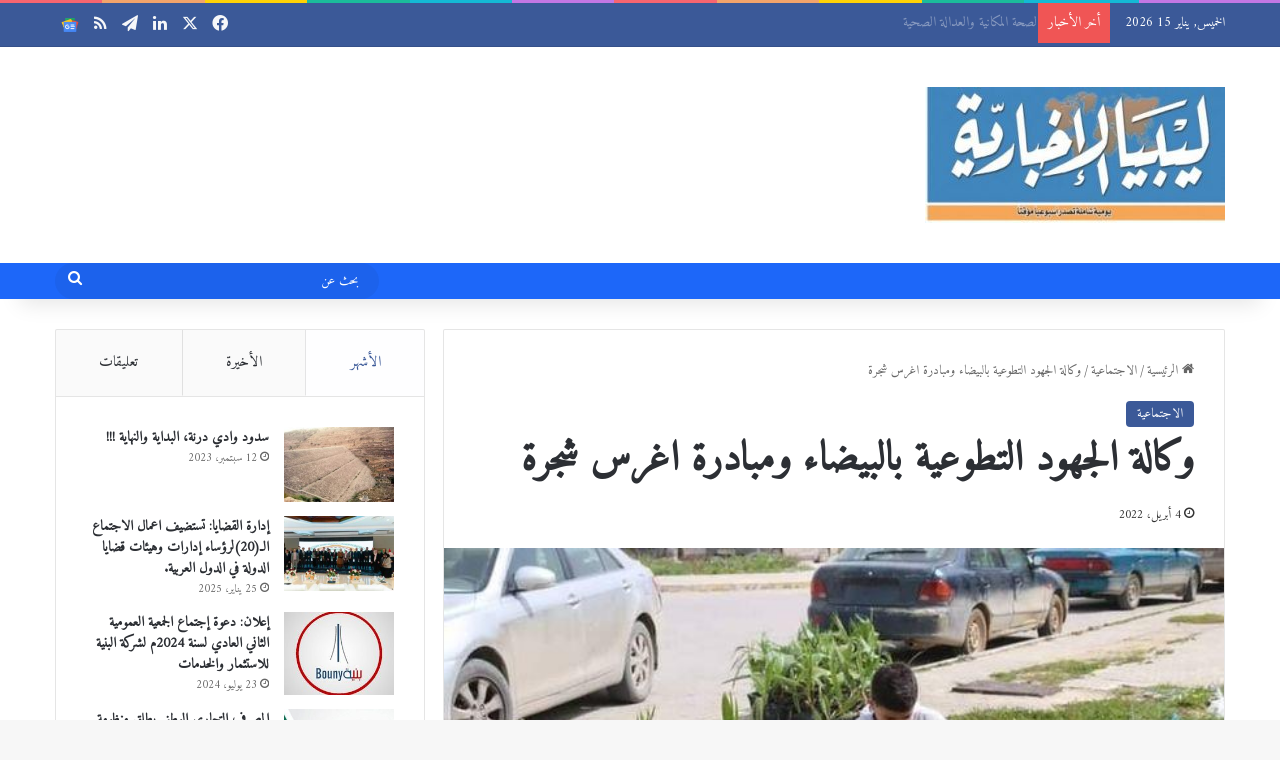

--- FILE ---
content_type: text/html; charset=UTF-8
request_url: https://www.newslibya.ly/%D9%88%D9%83%D8%A7%D9%84%D8%A9-%D8%A7%D9%84%D8%AC%D9%87%D9%88%D8%AF-%D8%A7%D9%84%D8%AA%D8%B7%D9%88%D8%B9%D9%8A%D8%A9-%D8%A8%D8%A7%D9%84%D8%A8%D9%8A%D8%B6%D8%A7%D8%A1-%D9%88%D9%85%D8%A8%D8%A7%D8%AF/
body_size: 25008
content:
<!DOCTYPE html> <html dir="rtl" lang="ar" data-skin="light" prefix="og: https://ogp.me/ns#"> <head> <meta charset="UTF-8"/> <link rel="profile" href="//gmpg.org/xfn/11"/> <meta http-equiv='x-dns-prefetch-control' content='on'> <link rel='dns-prefetch' href="//cdnjs.cloudflare.com/"/> <link rel='dns-prefetch' href="//ajax.googleapis.com/"/> <link rel='dns-prefetch' href="//fonts.googleapis.com/"/> <link rel='dns-prefetch' href="//fonts.gstatic.com/"/> <link rel='dns-prefetch' href="//s.gravatar.com/"/> <link rel='dns-prefetch' href="//www.google-analytics.com/"/> <link rel='preload' as='image' href="/wp-content/uploads/2018/12/1jkllj-e1545336627515.jpg"> <link rel='preload' as='script' href="//ajax.googleapis.com/ajax/libs/webfont/1/webfont.js"> <title>وكالة الجهود التطوعية بالبيضاء ومبادرة اغرس شجرة | صحيفة ليبيا الاخبارية</title> <meta name="description" content="نفذت وكالة الجهود التطوعية للشباب ببلدية البيضاء المرحلة الأخيرة من مبادرة دولة رئيس مجلس الوزراء (اغرس شجرة) وقد أطلق على اسم الحملة الختامية حملة القائد"/> <meta name="robots" content="follow, index, max-snippet:-1, max-video-preview:-1, max-image-preview:large"/> <link rel="canonical" href="https://www.newslibya.ly/%d9%88%d9%83%d8%a7%d9%84%d8%a9-%d8%a7%d9%84%d8%ac%d9%87%d9%88%d8%af-%d8%a7%d9%84%d8%aa%d8%b7%d9%88%d8%b9%d9%8a%d8%a9-%d8%a8%d8%a7%d9%84%d8%a8%d9%8a%d8%b6%d8%a7%d8%a1-%d9%88%d9%85%d8%a8%d8%a7%d8%af/"/> <meta property="og:locale" content="ar_AR"/> <meta property="og:type" content="article"/> <meta property="og:title" content="وكالة الجهود التطوعية بالبيضاء ومبادرة اغرس شجرة | صحيفة ليبيا الاخبارية"/> <meta property="og:description" content="نفذت وكالة الجهود التطوعية للشباب ببلدية البيضاء المرحلة الأخيرة من مبادرة دولة رئيس مجلس الوزراء (اغرس شجرة) وقد أطلق على اسم الحملة الختامية حملة القائد"/> <meta property="og:url" content="https://www.newslibya.ly/%d9%88%d9%83%d8%a7%d9%84%d8%a9-%d8%a7%d9%84%d8%ac%d9%87%d9%88%d8%af-%d8%a7%d9%84%d8%aa%d8%b7%d9%88%d8%b9%d9%8a%d8%a9-%d8%a8%d8%a7%d9%84%d8%a8%d9%8a%d8%b6%d8%a7%d8%a1-%d9%88%d9%85%d8%a8%d8%a7%d8%af/"/> <meta property="og:site_name" content="صحيفة ليبيا الاخبارية"/> <meta property="article:publisher" content="https://www.facebook.com/newslibya.ly"/> <meta property="article:author" content="https://www.facebook.com/newslibya.ly"/> <meta property="article:section" content="الاجتماعية"/> <meta property="og:updated_time" content="2022-04-04T01:13:41+02:00"/> <meta property="fb:app_id" content="1611774412937130"/> <meta property="og:image" content="https://www.newslibya.ly/wp-content/uploads/2022/04/وكالة-الجهود-التطوعية-بالبيضاء-ومبادرة-اغرس-شجرة.jpg"/> <meta property="og:image:secure_url" content="https://www.newslibya.ly/wp-content/uploads/2022/04/وكالة-الجهود-التطوعية-بالبيضاء-ومبادرة-اغرس-شجرة.jpg"/> <meta property="og:image:width" content="600"/> <meta property="og:image:height" content="400"/> <meta property="og:image:alt" content="وكالة الجهود التطوعية بالبيضاء ومبادرة اغرس شجرة"/> <meta property="og:image:type" content="image/jpeg"/> <meta property="article:published_time" content="2022-04-04T01:13:34+02:00"/> <meta property="article:modified_time" content="2022-04-04T01:13:41+02:00"/> <meta name="twitter:card" content="summary_large_image"/> <meta name="twitter:title" content="وكالة الجهود التطوعية بالبيضاء ومبادرة اغرس شجرة | صحيفة ليبيا الاخبارية"/> <meta name="twitter:description" content="نفذت وكالة الجهود التطوعية للشباب ببلدية البيضاء المرحلة الأخيرة من مبادرة دولة رئيس مجلس الوزراء (اغرس شجرة) وقد أطلق على اسم الحملة الختامية حملة القائد"/> <meta name="twitter:site" content="@Newslibyaly"/> <meta name="twitter:creator" content="@Newslibyaly"/> <meta name="twitter:image" content="https://www.newslibya.ly/wp-content/uploads/2022/04/وكالة-الجهود-التطوعية-بالبيضاء-ومبادرة-اغرس-شجرة.jpg"/> <meta name="twitter:label1" content="كُتب بواسطة"/> <meta name="twitter:data1" content="admin"/> <meta name="twitter:label2" content="مدة القراءة"/> <meta name="twitter:data2" content="أقل من دقيقة"/> <script type="application/ld+json" class="rank-math-schema">{"@context":"https://schema.org","@graph":[{"@type":["Person","Organization"],"@id":"https://www.newslibya.ly/#person","name":"\u0635\u062d\u064a\u0641\u0629 \u0644\u064a\u0628\u064a\u0627 \u0627\u0644\u0625\u062e\u0628\u0627\u0631\u064a\u0629","sameAs":["https://www.facebook.com/newslibya.ly","https://twitter.com/Newslibyaly"],"logo":{"@type":"ImageObject","@id":"https://www.newslibya.ly/#logo","url":"https://www.newslibya.ly/wp-content/uploads/2019/09/newslibyab1.jpg","contentUrl":"https://www.newslibya.ly/wp-content/uploads/2019/09/newslibyab1.jpg","caption":"\u0635\u062d\u064a\u0641\u0629 \u0644\u064a\u0628\u064a\u0627 \u0627\u0644\u0627\u062e\u0628\u0627\u0631\u064a\u0629","inLanguage":"ar","width":"450","height":"204"},"image":{"@type":"ImageObject","@id":"https://www.newslibya.ly/#logo","url":"https://www.newslibya.ly/wp-content/uploads/2019/09/newslibyab1.jpg","contentUrl":"https://www.newslibya.ly/wp-content/uploads/2019/09/newslibyab1.jpg","caption":"\u0635\u062d\u064a\u0641\u0629 \u0644\u064a\u0628\u064a\u0627 \u0627\u0644\u0627\u062e\u0628\u0627\u0631\u064a\u0629","inLanguage":"ar","width":"450","height":"204"}},{"@type":"WebSite","@id":"https://www.newslibya.ly/#website","url":"https://www.newslibya.ly","name":"\u0635\u062d\u064a\u0641\u0629 \u0644\u064a\u0628\u064a\u0627 \u0627\u0644\u0627\u062e\u0628\u0627\u0631\u064a\u0629","alternateName":"\u0645\u0646 \u0644\u064a\u0628\u064a\u0627 \u0644\u0644\u0639\u0627\u0644\u0645","publisher":{"@id":"https://www.newslibya.ly/#person"},"inLanguage":"ar"},{"@type":"ImageObject","@id":"https://www.newslibya.ly/wp-content/uploads/2022/04/\u0648\u0643\u0627\u0644\u0629-\u0627\u0644\u062c\u0647\u0648\u062f-\u0627\u0644\u062a\u0637\u0648\u0639\u064a\u0629-\u0628\u0627\u0644\u0628\u064a\u0636\u0627\u0621-\u0648\u0645\u0628\u0627\u062f\u0631\u0629-\u0627\u063a\u0631\u0633-\u0634\u062c\u0631\u0629.jpg","url":"https://www.newslibya.ly/wp-content/uploads/2022/04/\u0648\u0643\u0627\u0644\u0629-\u0627\u0644\u062c\u0647\u0648\u062f-\u0627\u0644\u062a\u0637\u0648\u0639\u064a\u0629-\u0628\u0627\u0644\u0628\u064a\u0636\u0627\u0621-\u0648\u0645\u0628\u0627\u062f\u0631\u0629-\u0627\u063a\u0631\u0633-\u0634\u062c\u0631\u0629.jpg","width":"600","height":"400","caption":"\u0648\u0643\u0627\u0644\u0629 \u0627\u0644\u062c\u0647\u0648\u062f \u0627\u0644\u062a\u0637\u0648\u0639\u064a\u0629 \u0628\u0627\u0644\u0628\u064a\u0636\u0627\u0621 \u0648\u0645\u0628\u0627\u062f\u0631\u0629 \u0627\u063a\u0631\u0633 \u0634\u062c\u0631\u0629","inLanguage":"ar"},{"@type":"BreadcrumbList","@id":"https://www.newslibya.ly/%d9%88%d9%83%d8%a7%d9%84%d8%a9-%d8%a7%d9%84%d8%ac%d9%87%d9%88%d8%af-%d8%a7%d9%84%d8%aa%d8%b7%d9%88%d8%b9%d9%8a%d8%a9-%d8%a8%d8%a7%d9%84%d8%a8%d9%8a%d8%b6%d8%a7%d8%a1-%d9%88%d9%85%d8%a8%d8%a7%d8%af/#breadcrumb","itemListElement":[{"@type":"ListItem","position":"1","item":{"@id":"https://www.newslibya.ly","name":"\u0627\u0644\u0631\u0626\u064a\u0633\u064a\u0629"}},{"@type":"ListItem","position":"2","item":{"@id":"https://www.newslibya.ly/category/%d8%a7%d9%84%d8%a7%d8%ac%d8%aa%d9%85%d8%a7%d8%b9%d9%8a%d8%a9/","name":"\u0627\u0644\u0627\u062c\u062a\u0645\u0627\u0639\u064a\u0629"}},{"@type":"ListItem","position":"3","item":{"@id":"https://www.newslibya.ly/%d9%88%d9%83%d8%a7%d9%84%d8%a9-%d8%a7%d9%84%d8%ac%d9%87%d9%88%d8%af-%d8%a7%d9%84%d8%aa%d8%b7%d9%88%d8%b9%d9%8a%d8%a9-%d8%a8%d8%a7%d9%84%d8%a8%d9%8a%d8%b6%d8%a7%d8%a1-%d9%88%d9%85%d8%a8%d8%a7%d8%af/","name":"\u0648\u0643\u0627\u0644\u0629 \u0627\u0644\u062c\u0647\u0648\u062f \u0627\u0644\u062a\u0637\u0648\u0639\u064a\u0629 \u0628\u0627\u0644\u0628\u064a\u0636\u0627\u0621 \u0648\u0645\u0628\u0627\u062f\u0631\u0629 \u0627\u063a\u0631\u0633 \u0634\u062c\u0631\u0629"}}]},{"@type":"WebPage","@id":"https://www.newslibya.ly/%d9%88%d9%83%d8%a7%d9%84%d8%a9-%d8%a7%d9%84%d8%ac%d9%87%d9%88%d8%af-%d8%a7%d9%84%d8%aa%d8%b7%d9%88%d8%b9%d9%8a%d8%a9-%d8%a8%d8%a7%d9%84%d8%a8%d9%8a%d8%b6%d8%a7%d8%a1-%d9%88%d9%85%d8%a8%d8%a7%d8%af/#webpage","url":"https://www.newslibya.ly/%d9%88%d9%83%d8%a7%d9%84%d8%a9-%d8%a7%d9%84%d8%ac%d9%87%d9%88%d8%af-%d8%a7%d9%84%d8%aa%d8%b7%d9%88%d8%b9%d9%8a%d8%a9-%d8%a8%d8%a7%d9%84%d8%a8%d9%8a%d8%b6%d8%a7%d8%a1-%d9%88%d9%85%d8%a8%d8%a7%d8%af/","name":"\u0648\u0643\u0627\u0644\u0629 \u0627\u0644\u062c\u0647\u0648\u062f \u0627\u0644\u062a\u0637\u0648\u0639\u064a\u0629 \u0628\u0627\u0644\u0628\u064a\u0636\u0627\u0621 \u0648\u0645\u0628\u0627\u062f\u0631\u0629 \u0627\u063a\u0631\u0633 \u0634\u062c\u0631\u0629 | \u0635\u062d\u064a\u0641\u0629 \u0644\u064a\u0628\u064a\u0627 \u0627\u0644\u0627\u062e\u0628\u0627\u0631\u064a\u0629","datePublished":"2022-04-04T01:13:34+02:00","dateModified":"2022-04-04T01:13:41+02:00","isPartOf":{"@id":"https://www.newslibya.ly/#website"},"primaryImageOfPage":{"@id":"https://www.newslibya.ly/wp-content/uploads/2022/04/\u0648\u0643\u0627\u0644\u0629-\u0627\u0644\u062c\u0647\u0648\u062f-\u0627\u0644\u062a\u0637\u0648\u0639\u064a\u0629-\u0628\u0627\u0644\u0628\u064a\u0636\u0627\u0621-\u0648\u0645\u0628\u0627\u062f\u0631\u0629-\u0627\u063a\u0631\u0633-\u0634\u062c\u0631\u0629.jpg"},"inLanguage":"ar","breadcrumb":{"@id":"https://www.newslibya.ly/%d9%88%d9%83%d8%a7%d9%84%d8%a9-%d8%a7%d9%84%d8%ac%d9%87%d9%88%d8%af-%d8%a7%d9%84%d8%aa%d8%b7%d9%88%d8%b9%d9%8a%d8%a9-%d8%a8%d8%a7%d9%84%d8%a8%d9%8a%d8%b6%d8%a7%d8%a1-%d9%88%d9%85%d8%a8%d8%a7%d8%af/#breadcrumb"}},{"@type":"Person","@id":"https://www.newslibya.ly/%d9%88%d9%83%d8%a7%d9%84%d8%a9-%d8%a7%d9%84%d8%ac%d9%87%d9%88%d8%af-%d8%a7%d9%84%d8%aa%d8%b7%d9%88%d8%b9%d9%8a%d8%a9-%d8%a8%d8%a7%d9%84%d8%a8%d9%8a%d8%b6%d8%a7%d8%a1-%d9%88%d9%85%d8%a8%d8%a7%d8%af/#author","name":"admin","image":{"@type":"ImageObject","@id":"https://secure.gravatar.com/avatar/f6742443e18fb6d5f941c8d838faf11576c4ff1e411bf0c30c84e58cc176d5de?s=96&amp;d=mm&amp;r=g","url":"https://secure.gravatar.com/avatar/f6742443e18fb6d5f941c8d838faf11576c4ff1e411bf0c30c84e58cc176d5de?s=96&amp;d=mm&amp;r=g","caption":"admin","inLanguage":"ar"}},{"@type":"NewsArticle","headline":"\u0648\u0643\u0627\u0644\u0629 \u0627\u0644\u062c\u0647\u0648\u062f \u0627\u0644\u062a\u0637\u0648\u0639\u064a\u0629 \u0628\u0627\u0644\u0628\u064a\u0636\u0627\u0621 \u0648\u0645\u0628\u0627\u062f\u0631\u0629 \u0627\u063a\u0631\u0633 \u0634\u062c\u0631\u0629 | \u0635\u062d\u064a\u0641\u0629 \u0644\u064a\u0628\u064a\u0627 \u0627\u0644\u0627\u062e\u0628\u0627\u0631\u064a\u0629","datePublished":"2022-04-04T01:13:34+02:00","dateModified":"2022-04-04T01:13:41+02:00","articleSection":"\u0627\u0644\u0627\u062c\u062a\u0645\u0627\u0639\u064a\u0629","author":{"@id":"https://www.newslibya.ly/%d9%88%d9%83%d8%a7%d9%84%d8%a9-%d8%a7%d9%84%d8%ac%d9%87%d9%88%d8%af-%d8%a7%d9%84%d8%aa%d8%b7%d9%88%d8%b9%d9%8a%d8%a9-%d8%a8%d8%a7%d9%84%d8%a8%d9%8a%d8%b6%d8%a7%d8%a1-%d9%88%d9%85%d8%a8%d8%a7%d8%af/#author","name":"admin"},"publisher":{"@id":"https://www.newslibya.ly/#person"},"description":"\u0646\u0641\u0630\u062a \u0648\u0643\u0627\u0644\u0629 \u0627\u0644\u062c\u0647\u0648\u062f \u0627\u0644\u062a\u0637\u0648\u0639\u064a\u0629 \u0644\u0644\u0634\u0628\u0627\u0628 \u0628\u0628\u0644\u062f\u064a\u0629 \u0627\u0644\u0628\u064a\u0636\u0627\u0621 \u0627\u0644\u0645\u0631\u062d\u0644\u0629 \u0627\u0644\u0623\u062e\u064a\u0631\u0629 \u0645\u0646 \u0645\u0628\u0627\u062f\u0631\u0629 \u062f\u0648\u0644\u0629 \u0631\u0626\u064a\u0633 \u0645\u062c\u0644\u0633 \u0627\u0644\u0648\u0632\u0631\u0627\u0621 (\u0627\u063a\u0631\u0633 \u0634\u062c\u0631\u0629) \u0648\u0642\u062f \u0623\u0637\u0644\u0642 \u0639\u0644\u0649 \u0627\u0633\u0645 \u0627\u0644\u062d\u0645\u0644\u0629 \u0627\u0644\u062e\u062a\u0627\u0645\u064a\u0629 \u062d\u0645\u0644\u0629 \u0627\u0644\u0642\u0627\u0626\u062f","name":"\u0648\u0643\u0627\u0644\u0629 \u0627\u0644\u062c\u0647\u0648\u062f \u0627\u0644\u062a\u0637\u0648\u0639\u064a\u0629 \u0628\u0627\u0644\u0628\u064a\u0636\u0627\u0621 \u0648\u0645\u0628\u0627\u062f\u0631\u0629 \u0627\u063a\u0631\u0633 \u0634\u062c\u0631\u0629 | \u0635\u062d\u064a\u0641\u0629 \u0644\u064a\u0628\u064a\u0627 \u0627\u0644\u0627\u062e\u0628\u0627\u0631\u064a\u0629","@id":"https://www.newslibya.ly/%d9%88%d9%83%d8%a7%d9%84%d8%a9-%d8%a7%d9%84%d8%ac%d9%87%d9%88%d8%af-%d8%a7%d9%84%d8%aa%d8%b7%d9%88%d8%b9%d9%8a%d8%a9-%d8%a8%d8%a7%d9%84%d8%a8%d9%8a%d8%b6%d8%a7%d8%a1-%d9%88%d9%85%d8%a8%d8%a7%d8%af/#richSnippet","isPartOf":{"@id":"https://www.newslibya.ly/%d9%88%d9%83%d8%a7%d9%84%d8%a9-%d8%a7%d9%84%d8%ac%d9%87%d9%88%d8%af-%d8%a7%d9%84%d8%aa%d8%b7%d9%88%d8%b9%d9%8a%d8%a9-%d8%a8%d8%a7%d9%84%d8%a8%d9%8a%d8%b6%d8%a7%d8%a1-%d9%88%d9%85%d8%a8%d8%a7%d8%af/#webpage"},"image":{"@id":"https://www.newslibya.ly/wp-content/uploads/2022/04/\u0648\u0643\u0627\u0644\u0629-\u0627\u0644\u062c\u0647\u0648\u062f-\u0627\u0644\u062a\u0637\u0648\u0639\u064a\u0629-\u0628\u0627\u0644\u0628\u064a\u0636\u0627\u0621-\u0648\u0645\u0628\u0627\u062f\u0631\u0629-\u0627\u063a\u0631\u0633-\u0634\u062c\u0631\u0629.jpg"},"inLanguage":"ar","mainEntityOfPage":{"@id":"https://www.newslibya.ly/%d9%88%d9%83%d8%a7%d9%84%d8%a9-%d8%a7%d9%84%d8%ac%d9%87%d9%88%d8%af-%d8%a7%d9%84%d8%aa%d8%b7%d9%88%d8%b9%d9%8a%d8%a9-%d8%a8%d8%a7%d9%84%d8%a8%d9%8a%d8%b6%d8%a7%d8%a1-%d9%88%d9%85%d8%a8%d8%a7%d8%af/#webpage"}}]}</script> <link rel="amphtml" href="/%d9%88%d9%83%d8%a7%d9%84%d8%a9-%d8%a7%d9%84%d8%ac%d9%87%d9%88%d8%af-%d8%a7%d9%84%d8%aa%d8%b7%d9%88%d8%b9%d9%8a%d8%a9-%d8%a8%d8%a7%d9%84%d8%a8%d9%8a%d8%b6%d8%a7%d8%a1-%d9%88%d9%85%d8%a8%d8%a7%d8%af/amp/"/><link rel="alternate" type="application/rss+xml" title="صحيفة ليبيا الاخبارية &laquo; الخلاصة" href="/feed/"/> <link rel="alternate" type="application/rss+xml" title="صحيفة ليبيا الاخبارية &laquo; خلاصة التعليقات" href="/comments/feed/"/> <link rel="alternate" type="application/rss+xml" title="صحيفة ليبيا الاخبارية &laquo; وكالة الجهود التطوعية بالبيضاء ومبادرة اغرس شجرة خلاصة التعليقات" href="/%d9%88%d9%83%d8%a7%d9%84%d8%a9-%d8%a7%d9%84%d8%ac%d9%87%d9%88%d8%af-%d8%a7%d9%84%d8%aa%d8%b7%d9%88%d8%b9%d9%8a%d8%a9-%d8%a8%d8%a7%d9%84%d8%a8%d9%8a%d8%b6%d8%a7%d8%a1-%d9%88%d9%85%d8%a8%d8%a7%d8%af/feed/"/> <style type="text/css"> :root{ --tie-preset-gradient-1: linear-gradient(135deg, rgba(6, 147, 227, 1) 0%, rgb(155, 81, 224) 100%); --tie-preset-gradient-2: linear-gradient(135deg, rgb(122, 220, 180) 0%, rgb(0, 208, 130) 100%); --tie-preset-gradient-3: linear-gradient(135deg, rgba(252, 185, 0, 1) 0%, rgba(255, 105, 0, 1) 100%); --tie-preset-gradient-4: linear-gradient(135deg, rgba(255, 105, 0, 1) 0%, rgb(207, 46, 46) 100%); --tie-preset-gradient-5: linear-gradient(135deg, rgb(238, 238, 238) 0%, rgb(169, 184, 195) 100%); --tie-preset-gradient-6: linear-gradient(135deg, rgb(74, 234, 220) 0%, rgb(151, 120, 209) 20%, rgb(207, 42, 186) 40%, rgb(238, 44, 130) 60%, rgb(251, 105, 98) 80%, rgb(254, 248, 76) 100%); --tie-preset-gradient-7: linear-gradient(135deg, rgb(255, 206, 236) 0%, rgb(152, 150, 240) 100%); --tie-preset-gradient-8: linear-gradient(135deg, rgb(254, 205, 165) 0%, rgb(254, 45, 45) 50%, rgb(107, 0, 62) 100%); --tie-preset-gradient-9: linear-gradient(135deg, rgb(255, 203, 112) 0%, rgb(199, 81, 192) 50%, rgb(65, 88, 208) 100%); --tie-preset-gradient-10: linear-gradient(135deg, rgb(255, 245, 203) 0%, rgb(182, 227, 212) 50%, rgb(51, 167, 181) 100%); --tie-preset-gradient-11: linear-gradient(135deg, rgb(202, 248, 128) 0%, rgb(113, 206, 126) 100%); --tie-preset-gradient-12: linear-gradient(135deg, rgb(2, 3, 129) 0%, rgb(40, 116, 252) 100%); --tie-preset-gradient-13: linear-gradient(135deg, #4D34FA, #ad34fa); --tie-preset-gradient-14: linear-gradient(135deg, #0057FF, #31B5FF); --tie-preset-gradient-15: linear-gradient(135deg, #FF007A, #FF81BD); --tie-preset-gradient-16: linear-gradient(135deg, #14111E, #4B4462); --tie-preset-gradient-17: linear-gradient(135deg, #F32758, #FFC581); --main-nav-background: #FFFFFF; --main-nav-secondry-background: rgba(0,0,0,0.03); --main-nav-primary-color: #0088ff; --main-nav-contrast-primary-color: #FFFFFF; --main-nav-text-color: #2c2f34; --main-nav-secondry-text-color: rgba(0,0,0,0.5); --main-nav-main-border-color: rgba(0,0,0,0.1); --main-nav-secondry-border-color: rgba(0,0,0,0.08); } </style> <link rel="alternate" title="oEmbed (JSON)" type="application/json+oembed" href="/wp-json/oembed/1.0/embed?url=https%3A%2F%2Fwww.newslibya.ly%2F%25d9%2588%25d9%2583%25d8%25a7%25d9%2584%25d8%25a9-%25d8%25a7%25d9%2584%25d8%25ac%25d9%2587%25d9%2588%25d8%25af-%25d8%25a7%25d9%2584%25d8%25aa%25d8%25b7%25d9%2588%25d8%25b9%25d9%258a%25d8%25a9-%25d8%25a8%25d8%25a7%25d9%2584%25d8%25a8%25d9%258a%25d8%25b6%25d8%25a7%25d8%25a1-%25d9%2588%25d9%2585%25d8%25a8%25d8%25a7%25d8%25af%2F"/> <link rel="alternate" title="oEmbed (XML)" type="text/xml+oembed" href="/wp-json/oembed/1.0/embed?url=https%3A%2F%2Fwww.newslibya.ly%2F%25d9%2588%25d9%2583%25d8%25a7%25d9%2584%25d8%25a9-%25d8%25a7%25d9%2584%25d8%25ac%25d9%2587%25d9%2588%25d8%25af-%25d8%25a7%25d9%2584%25d8%25aa%25d8%25b7%25d9%2588%25d8%25b9%25d9%258a%25d8%25a9-%25d8%25a8%25d8%25a7%25d9%2584%25d8%25a8%25d9%258a%25d8%25b6%25d8%25a7%25d8%25a1-%25d9%2588%25d9%2585%25d8%25a8%25d8%25a7%25d8%25af%2F&#038;format=xml"/> <style> .lazyload, .lazyloading { max-width: 100%; } </style> <meta name="viewport" content="width=device-width, initial-scale=1.0"/><style id='wp-img-auto-sizes-contain-inline-css' type='text/css'> img:is([sizes=auto i],[sizes^="auto," i]){contain-intrinsic-size:3000px 1500px} /*# sourceURL=wp-img-auto-sizes-contain-inline-css */ </style> <style id='wp-emoji-styles-inline-css' type='text/css'> img.wp-smiley, img.emoji { display: inline !important; border: none !important; box-shadow: none !important; height: 1em !important; width: 1em !important; margin: 0 0.07em !important; vertical-align: -0.1em !important; background: none !important; padding: 0 !important; } /*# sourceURL=wp-emoji-styles-inline-css */ </style> <style id='wp-block-library-inline-css' type='text/css'> :root{--wp-block-synced-color:#7a00df;--wp-block-synced-color--rgb:122,0,223;--wp-bound-block-color:var(--wp-block-synced-color);--wp-editor-canvas-background:#ddd;--wp-admin-theme-color:#007cba;--wp-admin-theme-color--rgb:0,124,186;--wp-admin-theme-color-darker-10:#006ba1;--wp-admin-theme-color-darker-10--rgb:0,107,160.5;--wp-admin-theme-color-darker-20:#005a87;--wp-admin-theme-color-darker-20--rgb:0,90,135;--wp-admin-border-width-focus:2px}@media (min-resolution:192dpi){:root{--wp-admin-border-width-focus:1.5px}}.wp-element-button{cursor:pointer}:root .has-very-light-gray-background-color{background-color:#eee}:root .has-very-dark-gray-background-color{background-color:#313131}:root .has-very-light-gray-color{color:#eee}:root .has-very-dark-gray-color{color:#313131}:root .has-vivid-green-cyan-to-vivid-cyan-blue-gradient-background{background:linear-gradient(135deg,#00d084,#0693e3)}:root .has-purple-crush-gradient-background{background:linear-gradient(135deg,#34e2e4,#4721fb 50%,#ab1dfe)}:root .has-hazy-dawn-gradient-background{background:linear-gradient(135deg,#faaca8,#dad0ec)}:root .has-subdued-olive-gradient-background{background:linear-gradient(135deg,#fafae1,#67a671)}:root .has-atomic-cream-gradient-background{background:linear-gradient(135deg,#fdd79a,#004a59)}:root .has-nightshade-gradient-background{background:linear-gradient(135deg,#330968,#31cdcf)}:root .has-midnight-gradient-background{background:linear-gradient(135deg,#020381,#2874fc)}:root{--wp--preset--font-size--normal:16px;--wp--preset--font-size--huge:42px}.has-regular-font-size{font-size:1em}.has-larger-font-size{font-size:2.625em}.has-normal-font-size{font-size:var(--wp--preset--font-size--normal)}.has-huge-font-size{font-size:var(--wp--preset--font-size--huge)}.has-text-align-center{text-align:center}.has-text-align-left{text-align:left}.has-text-align-right{text-align:right}.has-fit-text{white-space:nowrap!important}#end-resizable-editor-section{display:none}.aligncenter{clear:both}.items-justified-left{justify-content:flex-start}.items-justified-center{justify-content:center}.items-justified-right{justify-content:flex-end}.items-justified-space-between{justify-content:space-between}.screen-reader-text{border:0;clip-path:inset(50%);height:1px;margin:-1px;overflow:hidden;padding:0;position:absolute;width:1px;word-wrap:normal!important}.screen-reader-text:focus{background-color:#ddd;clip-path:none;color:#444;display:block;font-size:1em;height:auto;left:5px;line-height:normal;padding:15px 23px 14px;text-decoration:none;top:5px;width:auto;z-index:100000}html :where(.has-border-color){border-style:solid}html :where([style*=border-top-color]){border-top-style:solid}html :where([style*=border-right-color]){border-right-style:solid}html :where([style*=border-bottom-color]){border-bottom-style:solid}html :where([style*=border-left-color]){border-left-style:solid}html :where([style*=border-width]){border-style:solid}html :where([style*=border-top-width]){border-top-style:solid}html :where([style*=border-right-width]){border-right-style:solid}html :where([style*=border-bottom-width]){border-bottom-style:solid}html :where([style*=border-left-width]){border-left-style:solid}html :where(img[class*=wp-image-]){height:auto;max-width:100%}:where(figure){margin:0 0 1em}html :where(.is-position-sticky){--wp-admin--admin-bar--position-offset:var(--wp-admin--admin-bar--height,0px)}@media screen and (max-width:600px){html :where(.is-position-sticky){--wp-admin--admin-bar--position-offset:0px}} /*# sourceURL=wp-block-library-inline-css */ </style><style id='wp-block-paragraph-inline-css' type='text/css'> .is-small-text{font-size:.875em}.is-regular-text{font-size:1em}.is-large-text{font-size:2.25em}.is-larger-text{font-size:3em}.has-drop-cap:not(:focus):first-letter{float:right;font-size:8.4em;font-style:normal;font-weight:100;line-height:.68;margin:.05em 0 0 .1em;text-transform:uppercase}body.rtl .has-drop-cap:not(:focus):first-letter{float:none;margin-right:.1em}p.has-drop-cap.has-background{overflow:hidden}:root :where(p.has-background){padding:1.25em 2.375em}:where(p.has-text-color:not(.has-link-color)) a{color:inherit}p.has-text-align-left[style*="writing-mode:vertical-lr"],p.has-text-align-right[style*="writing-mode:vertical-rl"]{rotate:180deg} /*# sourceURL=https://www.newslibya.ly/wp-includes/blocks/paragraph/style.min.css */ </style> <style id='global-styles-inline-css' type='text/css'> :root{--wp--preset--aspect-ratio--square: 1;--wp--preset--aspect-ratio--4-3: 4/3;--wp--preset--aspect-ratio--3-4: 3/4;--wp--preset--aspect-ratio--3-2: 3/2;--wp--preset--aspect-ratio--2-3: 2/3;--wp--preset--aspect-ratio--16-9: 16/9;--wp--preset--aspect-ratio--9-16: 9/16;--wp--preset--color--black: #000000;--wp--preset--color--cyan-bluish-gray: #abb8c3;--wp--preset--color--white: #ffffff;--wp--preset--color--pale-pink: #f78da7;--wp--preset--color--vivid-red: #cf2e2e;--wp--preset--color--luminous-vivid-orange: #ff6900;--wp--preset--color--luminous-vivid-amber: #fcb900;--wp--preset--color--light-green-cyan: #7bdcb5;--wp--preset--color--vivid-green-cyan: #00d084;--wp--preset--color--pale-cyan-blue: #8ed1fc;--wp--preset--color--vivid-cyan-blue: #0693e3;--wp--preset--color--vivid-purple: #9b51e0;--wp--preset--color--global-color: #3b5998;--wp--preset--gradient--vivid-cyan-blue-to-vivid-purple: linear-gradient(135deg,rgb(6,147,227) 0%,rgb(155,81,224) 100%);--wp--preset--gradient--light-green-cyan-to-vivid-green-cyan: linear-gradient(135deg,rgb(122,220,180) 0%,rgb(0,208,130) 100%);--wp--preset--gradient--luminous-vivid-amber-to-luminous-vivid-orange: linear-gradient(135deg,rgb(252,185,0) 0%,rgb(255,105,0) 100%);--wp--preset--gradient--luminous-vivid-orange-to-vivid-red: linear-gradient(135deg,rgb(255,105,0) 0%,rgb(207,46,46) 100%);--wp--preset--gradient--very-light-gray-to-cyan-bluish-gray: linear-gradient(135deg,rgb(238,238,238) 0%,rgb(169,184,195) 100%);--wp--preset--gradient--cool-to-warm-spectrum: linear-gradient(135deg,rgb(74,234,220) 0%,rgb(151,120,209) 20%,rgb(207,42,186) 40%,rgb(238,44,130) 60%,rgb(251,105,98) 80%,rgb(254,248,76) 100%);--wp--preset--gradient--blush-light-purple: linear-gradient(135deg,rgb(255,206,236) 0%,rgb(152,150,240) 100%);--wp--preset--gradient--blush-bordeaux: linear-gradient(135deg,rgb(254,205,165) 0%,rgb(254,45,45) 50%,rgb(107,0,62) 100%);--wp--preset--gradient--luminous-dusk: linear-gradient(135deg,rgb(255,203,112) 0%,rgb(199,81,192) 50%,rgb(65,88,208) 100%);--wp--preset--gradient--pale-ocean: linear-gradient(135deg,rgb(255,245,203) 0%,rgb(182,227,212) 50%,rgb(51,167,181) 100%);--wp--preset--gradient--electric-grass: linear-gradient(135deg,rgb(202,248,128) 0%,rgb(113,206,126) 100%);--wp--preset--gradient--midnight: linear-gradient(135deg,rgb(2,3,129) 0%,rgb(40,116,252) 100%);--wp--preset--font-size--small: 13px;--wp--preset--font-size--medium: 20px;--wp--preset--font-size--large: 36px;--wp--preset--font-size--x-large: 42px;--wp--preset--spacing--20: 0.44rem;--wp--preset--spacing--30: 0.67rem;--wp--preset--spacing--40: 1rem;--wp--preset--spacing--50: 1.5rem;--wp--preset--spacing--60: 2.25rem;--wp--preset--spacing--70: 3.38rem;--wp--preset--spacing--80: 5.06rem;--wp--preset--shadow--natural: 6px 6px 9px rgba(0, 0, 0, 0.2);--wp--preset--shadow--deep: 12px 12px 50px rgba(0, 0, 0, 0.4);--wp--preset--shadow--sharp: 6px 6px 0px rgba(0, 0, 0, 0.2);--wp--preset--shadow--outlined: 6px 6px 0px -3px rgb(255, 255, 255), 6px 6px rgb(0, 0, 0);--wp--preset--shadow--crisp: 6px 6px 0px rgb(0, 0, 0);}:where(.is-layout-flex){gap: 0.5em;}:where(.is-layout-grid){gap: 0.5em;}body .is-layout-flex{display: flex;}.is-layout-flex{flex-wrap: wrap;align-items: center;}.is-layout-flex > :is(*, div){margin: 0;}body .is-layout-grid{display: grid;}.is-layout-grid > :is(*, div){margin: 0;}:where(.wp-block-columns.is-layout-flex){gap: 2em;}:where(.wp-block-columns.is-layout-grid){gap: 2em;}:where(.wp-block-post-template.is-layout-flex){gap: 1.25em;}:where(.wp-block-post-template.is-layout-grid){gap: 1.25em;}.has-black-color{color: var(--wp--preset--color--black) !important;}.has-cyan-bluish-gray-color{color: var(--wp--preset--color--cyan-bluish-gray) !important;}.has-white-color{color: var(--wp--preset--color--white) !important;}.has-pale-pink-color{color: var(--wp--preset--color--pale-pink) !important;}.has-vivid-red-color{color: var(--wp--preset--color--vivid-red) !important;}.has-luminous-vivid-orange-color{color: var(--wp--preset--color--luminous-vivid-orange) !important;}.has-luminous-vivid-amber-color{color: var(--wp--preset--color--luminous-vivid-amber) !important;}.has-light-green-cyan-color{color: var(--wp--preset--color--light-green-cyan) !important;}.has-vivid-green-cyan-color{color: var(--wp--preset--color--vivid-green-cyan) !important;}.has-pale-cyan-blue-color{color: var(--wp--preset--color--pale-cyan-blue) !important;}.has-vivid-cyan-blue-color{color: var(--wp--preset--color--vivid-cyan-blue) !important;}.has-vivid-purple-color{color: var(--wp--preset--color--vivid-purple) !important;}.has-black-background-color{background-color: var(--wp--preset--color--black) !important;}.has-cyan-bluish-gray-background-color{background-color: var(--wp--preset--color--cyan-bluish-gray) !important;}.has-white-background-color{background-color: var(--wp--preset--color--white) !important;}.has-pale-pink-background-color{background-color: var(--wp--preset--color--pale-pink) !important;}.has-vivid-red-background-color{background-color: var(--wp--preset--color--vivid-red) !important;}.has-luminous-vivid-orange-background-color{background-color: var(--wp--preset--color--luminous-vivid-orange) !important;}.has-luminous-vivid-amber-background-color{background-color: var(--wp--preset--color--luminous-vivid-amber) !important;}.has-light-green-cyan-background-color{background-color: var(--wp--preset--color--light-green-cyan) !important;}.has-vivid-green-cyan-background-color{background-color: var(--wp--preset--color--vivid-green-cyan) !important;}.has-pale-cyan-blue-background-color{background-color: var(--wp--preset--color--pale-cyan-blue) !important;}.has-vivid-cyan-blue-background-color{background-color: var(--wp--preset--color--vivid-cyan-blue) !important;}.has-vivid-purple-background-color{background-color: var(--wp--preset--color--vivid-purple) !important;}.has-black-border-color{border-color: var(--wp--preset--color--black) !important;}.has-cyan-bluish-gray-border-color{border-color: var(--wp--preset--color--cyan-bluish-gray) !important;}.has-white-border-color{border-color: var(--wp--preset--color--white) !important;}.has-pale-pink-border-color{border-color: var(--wp--preset--color--pale-pink) !important;}.has-vivid-red-border-color{border-color: var(--wp--preset--color--vivid-red) !important;}.has-luminous-vivid-orange-border-color{border-color: var(--wp--preset--color--luminous-vivid-orange) !important;}.has-luminous-vivid-amber-border-color{border-color: var(--wp--preset--color--luminous-vivid-amber) !important;}.has-light-green-cyan-border-color{border-color: var(--wp--preset--color--light-green-cyan) !important;}.has-vivid-green-cyan-border-color{border-color: var(--wp--preset--color--vivid-green-cyan) !important;}.has-pale-cyan-blue-border-color{border-color: var(--wp--preset--color--pale-cyan-blue) !important;}.has-vivid-cyan-blue-border-color{border-color: var(--wp--preset--color--vivid-cyan-blue) !important;}.has-vivid-purple-border-color{border-color: var(--wp--preset--color--vivid-purple) !important;}.has-vivid-cyan-blue-to-vivid-purple-gradient-background{background: var(--wp--preset--gradient--vivid-cyan-blue-to-vivid-purple) !important;}.has-light-green-cyan-to-vivid-green-cyan-gradient-background{background: var(--wp--preset--gradient--light-green-cyan-to-vivid-green-cyan) !important;}.has-luminous-vivid-amber-to-luminous-vivid-orange-gradient-background{background: var(--wp--preset--gradient--luminous-vivid-amber-to-luminous-vivid-orange) !important;}.has-luminous-vivid-orange-to-vivid-red-gradient-background{background: var(--wp--preset--gradient--luminous-vivid-orange-to-vivid-red) !important;}.has-very-light-gray-to-cyan-bluish-gray-gradient-background{background: var(--wp--preset--gradient--very-light-gray-to-cyan-bluish-gray) !important;}.has-cool-to-warm-spectrum-gradient-background{background: var(--wp--preset--gradient--cool-to-warm-spectrum) !important;}.has-blush-light-purple-gradient-background{background: var(--wp--preset--gradient--blush-light-purple) !important;}.has-blush-bordeaux-gradient-background{background: var(--wp--preset--gradient--blush-bordeaux) !important;}.has-luminous-dusk-gradient-background{background: var(--wp--preset--gradient--luminous-dusk) !important;}.has-pale-ocean-gradient-background{background: var(--wp--preset--gradient--pale-ocean) !important;}.has-electric-grass-gradient-background{background: var(--wp--preset--gradient--electric-grass) !important;}.has-midnight-gradient-background{background: var(--wp--preset--gradient--midnight) !important;}.has-small-font-size{font-size: var(--wp--preset--font-size--small) !important;}.has-medium-font-size{font-size: var(--wp--preset--font-size--medium) !important;}.has-large-font-size{font-size: var(--wp--preset--font-size--large) !important;}.has-x-large-font-size{font-size: var(--wp--preset--font-size--x-large) !important;} /*# sourceURL=global-styles-inline-css */ </style> <style id='classic-theme-styles-inline-css' type='text/css'> /*! This file is auto-generated */ .wp-block-button__link{color:#fff;background-color:#32373c;border-radius:9999px;box-shadow:none;text-decoration:none;padding:calc(.667em + 2px) calc(1.333em + 2px);font-size:1.125em}.wp-block-file__button{background:#32373c;color:#fff;text-decoration:none} /*# sourceURL=/wp-includes/css/classic-themes.min.css */ </style> <link rel='stylesheet' id='tie-css-base-css' href="/wp-content/themes/jannah/assets/css/base.min.css?ver=7.5.1" type='text/css' media='all'/> <link rel='stylesheet' id='tie-css-styles-css' href="/wp-content/themes/jannah/assets/css/style.min.css?ver=7.5.1" type='text/css' media='all'/> <link rel='stylesheet' id='tie-css-widgets-css' href="/wp-content/themes/jannah/assets/css/widgets.min.css?ver=7.5.1" type='text/css' media='all'/> <link rel='stylesheet' id='tie-css-helpers-css' href="/wp-content/themes/jannah/assets/css/helpers.min.css?ver=7.5.1" type='text/css' media='all'/> <link rel='stylesheet' id='tie-css-shortcodes-css' href="/wp-content/themes/jannah/assets/css/plugins/shortcodes.min.css?ver=7.5.1" type='text/css' media='all'/> <link rel='stylesheet' id='tie-css-single-css' href="/wp-content/themes/jannah/assets/css/single.min.css?ver=7.5.1" type='text/css' media='all'/> <link rel='stylesheet' id='tie-css-print-css' href="/wp-content/themes/jannah/assets/css/print.css?ver=7.5.1" type='text/css' media='print'/> <link rel='stylesheet' id='tie-theme-rtl-css-css' href="/wp-content/themes/jannah/rtl.css?ver=6.9" type='text/css' media='all'/> <link rel='stylesheet' id='tie-theme-child-css-css' href="/wp-content/themes/jannah-child/style.css?ver=6.9" type='text/css' media='all'/> <style id='tie-theme-child-css-inline-css' type='text/css'> .wf-active body{font-family: 'Amiri';}.wf-active .logo-text,.wf-active h1,.wf-active h2,.wf-active h3,.wf-active h4,.wf-active h5,.wf-active h6,.wf-active .the-subtitle{font-family: 'Amiri';}.wf-active #main-nav .main-menu > ul > li > a{font-family: 'Amiri';}.wf-active blockquote p{font-family: 'Amiri';}html #main-nav .main-menu > ul > li > a{font-size: 18px;}html .breaking .breaking-title{font-size: 14px;}html .ticker-wrapper .ticker-content{font-size: 14px;}html #the-post .entry-content,html #the-post .entry-content p{font-size: 19px;}:root:root{--brand-color: #3b5998;--dark-brand-color: #092766;--bright-color: #FFFFFF;--base-color: #2c2f34;}#reading-position-indicator{box-shadow: 0 0 10px rgba( 59,89,152,0.7);}html :root:root{--brand-color: #3b5998;--dark-brand-color: #092766;--bright-color: #FFFFFF;--base-color: #2c2f34;}html #reading-position-indicator{box-shadow: 0 0 10px rgba( 59,89,152,0.7);}html #header-notification-bar{background: var( --tie-preset-gradient-13 );}html #header-notification-bar{--tie-buttons-color: #FFFFFF;--tie-buttons-border-color: #FFFFFF;--tie-buttons-hover-color: #e1e1e1;--tie-buttons-hover-text: #000000;}html #header-notification-bar{--tie-buttons-text: #000000;}html #top-nav,html #top-nav .sub-menu,html #top-nav .comp-sub-menu,html #top-nav .ticker-content,html #top-nav .ticker-swipe,html .top-nav-boxed #top-nav .topbar-wrapper,html .top-nav-dark .top-menu ul,html #autocomplete-suggestions.search-in-top-nav{background-color : #3b5998;}html #top-nav *,html #autocomplete-suggestions.search-in-top-nav{border-color: rgba( #FFFFFF,0.08);}html #top-nav .icon-basecloud-bg:after{color: #3b5998;}html #top-nav a:not(:hover),html #top-nav input,html #top-nav #search-submit,html #top-nav .fa-spinner,html #top-nav .dropdown-social-icons li a span,html #top-nav .components > li .social-link:not(:hover) span,html #autocomplete-suggestions.search-in-top-nav a{color: #f6f7f9;}html #top-nav input::-moz-placeholder{color: #f6f7f9;}html #top-nav input:-moz-placeholder{color: #f6f7f9;}html #top-nav input:-ms-input-placeholder{color: #f6f7f9;}html #top-nav input::-webkit-input-placeholder{color: #f6f7f9;}html #top-nav,html .search-in-top-nav{--tie-buttons-color: #ffffff;--tie-buttons-border-color: #ffffff;--tie-buttons-text: #000000;--tie-buttons-hover-color: #e1e1e1;}html #top-nav a:hover,html #top-nav .menu li:hover > a,html #top-nav .menu > .tie-current-menu > a,html #top-nav .components > li:hover > a,html #top-nav .components #search-submit:hover,html #autocomplete-suggestions.search-in-top-nav .post-title a:hover{color: #ffffff;}html #top-nav,html #top-nav .comp-sub-menu,html #top-nav .tie-weather-widget{color: #ffffff;}html #autocomplete-suggestions.search-in-top-nav .post-meta,html #autocomplete-suggestions.search-in-top-nav .post-meta a:not(:hover){color: rgba( 255,255,255,0.7 );}html #top-nav .weather-icon .icon-cloud,html #top-nav .weather-icon .icon-basecloud-bg,html #top-nav .weather-icon .icon-cloud-behind{color: #ffffff !important;}html #main-nav,html #main-nav .menu-sub-content,html #main-nav .comp-sub-menu,html #main-nav ul.cats-vertical li a.is-active,html #main-nav ul.cats-vertical li a:hover,html #autocomplete-suggestions.search-in-main-nav{background-color: #1d67f9;}html #main-nav{border-width: 0;}html #theme-header #main-nav:not(.fixed-nav){bottom: 0;}html #main-nav .icon-basecloud-bg:after{color: #1d67f9;}html #autocomplete-suggestions.search-in-main-nav{border-color: rgba(255,255,255,0.07);}html .main-nav-boxed #main-nav .main-menu-wrapper{border-width: 0;}html #main-nav a:not(:hover),html #main-nav a.social-link:not(:hover) span,html #main-nav .dropdown-social-icons li a span,html #autocomplete-suggestions.search-in-main-nav a{color: #ffffff;}html .main-nav,html .search-in-main-nav{--main-nav-primary-color: #3b5998;--tie-buttons-color: #3b5998;--tie-buttons-border-color: #3b5998;--tie-buttons-text: #FFFFFF;--tie-buttons-hover-color: #1d3b7a;}html #main-nav .mega-links-head:after,html #main-nav .cats-horizontal a.is-active,html #main-nav .cats-horizontal a:hover,html #main-nav .spinner > div{background-color: #3b5998;}html #main-nav .menu ul li:hover > a,html #main-nav .menu ul li.current-menu-item:not(.mega-link-column) > a,html #main-nav .components a:hover,html #main-nav .components > li:hover > a,html #main-nav #search-submit:hover,html #main-nav .cats-vertical a.is-active,html #main-nav .cats-vertical a:hover,html #main-nav .mega-menu .post-meta a:hover,html #main-nav .mega-menu .post-box-title a:hover,html #autocomplete-suggestions.search-in-main-nav a:hover,html #main-nav .spinner-circle:after{color: #3b5998;}html #main-nav .menu > li.tie-current-menu > a,html #main-nav .menu > li:hover > a,html .theme-header #main-nav .mega-menu .cats-horizontal a.is-active,html .theme-header #main-nav .mega-menu .cats-horizontal a:hover{color: #FFFFFF;}html #main-nav .menu > li.tie-current-menu > a:before,html #main-nav .menu > li:hover > a:before{border-top-color: #FFFFFF;}html #main-nav,html #main-nav input,html #main-nav #search-submit,html #main-nav .fa-spinner,html #main-nav .comp-sub-menu,html #main-nav .tie-weather-widget{color: #ffffff;}html #main-nav input::-moz-placeholder{color: #ffffff;}html #main-nav input:-moz-placeholder{color: #ffffff;}html #main-nav input:-ms-input-placeholder{color: #ffffff;}html #main-nav input::-webkit-input-placeholder{color: #ffffff;}html #main-nav .mega-menu .post-meta,html #main-nav .mega-menu .post-meta a,html #autocomplete-suggestions.search-in-main-nav .post-meta{color: rgba(255,255,255,0.6);}html #main-nav .weather-icon .icon-cloud,html #main-nav .weather-icon .icon-basecloud-bg,html #main-nav .weather-icon .icon-cloud-behind{color: #ffffff !important;}html #footer{background-color: #f6f7f9;}html #site-info{background-color: #ffffff;}html #footer .posts-list-counter .posts-list-items li.widget-post-list:before{border-color: #f6f7f9;}html #footer .timeline-widget a .date:before{border-color: rgba(246,247,249,0.8);}html #footer .footer-boxed-widget-area,html #footer textarea,html #footer input:not([type=submit]),html #footer select,html #footer code,html #footer kbd,html #footer pre,html #footer samp,html #footer .show-more-button,html #footer .slider-links .tie-slider-nav span,html #footer #wp-calendar,html #footer #wp-calendar tbody td,html #footer #wp-calendar thead th,html #footer .widget.buddypress .item-options a{border-color: rgba(0,0,0,0.1);}html #footer .social-statistics-widget .white-bg li.social-icons-item a,html #footer .widget_tag_cloud .tagcloud a,html #footer .latest-tweets-widget .slider-links .tie-slider-nav span,html #footer .widget_layered_nav_filters a{border-color: rgba(0,0,0,0.1);}html #footer .social-statistics-widget .white-bg li:before{background: rgba(0,0,0,0.1);}html .site-footer #wp-calendar tbody td{background: rgba(0,0,0,0.02);}html #footer .white-bg .social-icons-item a span.followers span,html #footer .circle-three-cols .social-icons-item a .followers-num,html #footer .circle-three-cols .social-icons-item a .followers-name{color: rgba(0,0,0,0.8);}html #footer .timeline-widget ul:before,html #footer .timeline-widget a:not(:hover) .date:before{background-color: #d8d9db;}html #footer .widget-title,html #footer .widget-title a:not(:hover){color: #3b5998;}html #footer,html #footer textarea,html #footer input:not([type='submit']),html #footer select,html #footer #wp-calendar tbody,html #footer .tie-slider-nav li span:not(:hover),html #footer .widget_categories li a:before,html #footer .widget_product_categories li a:before,html #footer .widget_layered_nav li a:before,html #footer .widget_archive li a:before,html #footer .widget_nav_menu li a:before,html #footer .widget_meta li a:before,html #footer .widget_pages li a:before,html #footer .widget_recent_entries li a:before,html #footer .widget_display_forums li a:before,html #footer .widget_display_views li a:before,html #footer .widget_rss li a:before,html #footer .widget_display_stats dt:before,html #footer .subscribe-widget-content h3,html #footer .about-author .social-icons a:not(:hover) span{color: #1d2129;}html #footer post-widget-body .meta-item,html #footer .post-meta,html #footer .stream-title,html #footer.dark-skin .timeline-widget .date,html #footer .wp-caption .wp-caption-text,html #footer .rss-date{color: rgba(29,33,41,0.7);}html #footer input::-moz-placeholder{color: #1d2129;}html #footer input:-moz-placeholder{color: #1d2129;}html #footer input:-ms-input-placeholder{color: #1d2129;}html #footer input::-webkit-input-placeholder{color: #1d2129;}html .site-footer.dark-skin a:not(:hover){color: #4b6dad;}html .site-footer.dark-skin a:hover,html #footer .stars-rating-active,html #footer .twitter-icon-wrap span,html .block-head-4.magazine2 #footer .tabs li a{color: #3b5998;}html #footer .circle_bar{stroke: #3b5998;}html #footer .widget.buddypress .item-options a.selected,html #footer .widget.buddypress .item-options a.loading,html #footer .tie-slider-nav span:hover,html .block-head-4.magazine2 #footer .tabs{border-color: #3b5998;}html .magazine2:not(.block-head-4) #footer .tabs a:hover,html .magazine2:not(.block-head-4) #footer .tabs .active a,html .magazine1 #footer .tabs a:hover,html .magazine1 #footer .tabs .active a,html .block-head-4.magazine2 #footer .tabs.tabs .active a,html .block-head-4.magazine2 #footer .tabs > .active a:before,html .block-head-4.magazine2 #footer .tabs > li.active:nth-child(n) a:after,html #footer .digital-rating-static,html #footer .timeline-widget li a:hover .date:before,html #footer #wp-calendar #today,html #footer .posts-list-counter .posts-list-items li.widget-post-list:before,html #footer .cat-counter span,html #footer.dark-skin .the-global-title:after,html #footer .button,html #footer [type='submit'],html #footer .spinner > div,html #footer .widget.buddypress .item-options a.selected,html #footer .widget.buddypress .item-options a.loading,html #footer .tie-slider-nav span:hover,html #footer .fullwidth-area .tagcloud a:hover{background-color: #3b5998;color: #FFFFFF;}html .block-head-4.magazine2 #footer .tabs li a:hover{color: #1d3b7a;}html .block-head-4.magazine2 #footer .tabs.tabs .active a:hover,html #footer .widget.buddypress .item-options a.selected,html #footer .widget.buddypress .item-options a.loading,html #footer .tie-slider-nav span:hover{color: #FFFFFF !important;}html #footer .button:hover,html #footer [type='submit']:hover{background-color: #1d3b7a;color: #FFFFFF;}html #site-info,html #site-info ul.social-icons li a:not(:hover) span{color: #1d2129;}html #footer .site-info a:not(:hover){color: #1d2129;}html .social-icons-item .custom-link-1-social-icon{background-color: #333 !important;}html .social-icons-item .custom-link-1-social-icon span{color: #333;}html .social-icons-item .custom-link-1-social-icon.custom-social-img span.social-icon-img{background-image: url('https://www.newslibya.ly/wp-content/uploads/2024/02/Google_News_icon.png');}html .tie-cat-21,html .tie-cat-item-21 > span{background-color:#e67e22 !important;color:#FFFFFF !important;}html .tie-cat-21:after{border-top-color:#e67e22 !important;}html .tie-cat-21:hover{background-color:#c86004 !important;}html .tie-cat-21:hover:after{border-top-color:#c86004 !important;}html .tie-cat-30,html .tie-cat-item-30 > span{background-color:#2ecc71 !important;color:#FFFFFF !important;}html .tie-cat-30:after{border-top-color:#2ecc71 !important;}html .tie-cat-30:hover{background-color:#10ae53 !important;}html .tie-cat-30:hover:after{border-top-color:#10ae53 !important;}html .tie-cat-33,html .tie-cat-item-33 > span{background-color:#9b59b6 !important;color:#FFFFFF !important;}html .tie-cat-33:after{border-top-color:#9b59b6 !important;}html .tie-cat-33:hover{background-color:#7d3b98 !important;}html .tie-cat-33:hover:after{border-top-color:#7d3b98 !important;}html .tie-cat-35,html .tie-cat-item-35 > span{background-color:#34495e !important;color:#FFFFFF !important;}html .tie-cat-35:after{border-top-color:#34495e !important;}html .tie-cat-35:hover{background-color:#162b40 !important;}html .tie-cat-35:hover:after{border-top-color:#162b40 !important;}html .tie-cat-37,html .tie-cat-item-37 > span{background-color:#795548 !important;color:#FFFFFF !important;}html .tie-cat-37:after{border-top-color:#795548 !important;}html .tie-cat-37:hover{background-color:#5b372a !important;}html .tie-cat-37:hover:after{border-top-color:#5b372a !important;}html .tie-cat-38,html .tie-cat-item-38 > span{background-color:#4CAF50 !important;color:#FFFFFF !important;}html .tie-cat-38:after{border-top-color:#4CAF50 !important;}html .tie-cat-38:hover{background-color:#2e9132 !important;}html .tie-cat-38:hover:after{border-top-color:#2e9132 !important;} /*# sourceURL=tie-theme-child-css-inline-css */ </style> <script type="text/javascript" src="https://www.newslibya.ly/wp-includes/js/jquery/jquery.min.js?ver=3.7.1" id="jquery-core-js"></script> <link rel="https://api.w.org/" href="/wp-json/"/><link rel="alternate" title="JSON" type="application/json" href="/wp-json/wp/v2/posts/35687"/><link rel="EditURI" type="application/rsd+xml" title="RSD" href="/xmlrpc.php?rsd"/> <meta name="generator" content="WordPress 6.9"/> <link rel='shortlink' href="/?p=35687"/> <script>
			document.documentElement.className = document.documentElement.className.replace('no-js', 'js');
		</script> <style> .no-js img.lazyload { display: none; } figure.wp-block-image img.lazyloading { min-width: 150px; } .lazyload, .lazyloading { --smush-placeholder-width: 100px; --smush-placeholder-aspect-ratio: 1/1; width: var(--smush-image-width, var(--smush-placeholder-width)) !important; aspect-ratio: var(--smush-image-aspect-ratio, var(--smush-placeholder-aspect-ratio)) !important; } .lazyload, .lazyloading { opacity: 0; } .lazyloaded { opacity: 1; transition: opacity 400ms; transition-delay: 0ms; } </style> <meta http-equiv="X-UA-Compatible" content="IE=edge"> <script>
		if(screen.width<769){
        	window.location = "https://www.newslibya.ly/%d9%88%d9%83%d8%a7%d9%84%d8%a9-%d8%a7%d9%84%d8%ac%d9%87%d9%88%d8%af-%d8%a7%d9%84%d8%aa%d8%b7%d9%88%d8%b9%d9%8a%d8%a9-%d8%a8%d8%a7%d9%84%d8%a8%d9%8a%d8%b6%d8%a7%d8%a1-%d9%88%d9%85%d8%a8%d8%a7%d8%af/amp/";
        }
    	</script> <link rel="icon" href="/wp-content/uploads/2018/12/cropped-1jkllj-150x150.jpg" sizes="32x32"/> <link rel="icon" href="/wp-content/uploads/2018/12/cropped-1jkllj-300x300.jpg" sizes="192x192"/> <link rel="apple-touch-icon" href="/wp-content/uploads/2018/12/cropped-1jkllj-300x300.jpg"/> <meta name="msapplication-TileImage" content="https://www.newslibya.ly/wp-content/uploads/2018/12/cropped-1jkllj-300x300.jpg"/> </head> <body id="tie-body" class="rtl wp-singular post-template-default single single-post postid-35687 single-format-standard wp-theme-jannah wp-child-theme-jannah-child tie-no-js wrapper-has-shadow block-head-4 block-head-6 magazine1 is-thumb-overlay-disabled is-desktop is-header-layout-3 sidebar-left has-sidebar post-layout-1 narrow-title-narrow-media is-standard-format has-mobile-share hide_breaking_news hide_footer_instagram hide_copyright hide_share_post_top hide_post_newsletter hide_post_authorbio"> <div class="background-overlay"> <div id="tie-container" class="site tie-container"> <div id="tie-wrapper"> <div class="rainbow-line"></div> <header id="theme-header" class="theme-header header-layout-3 main-nav-light main-nav-default-light main-nav-below no-stream-item top-nav-active top-nav-light top-nav-default-light top-nav-above has-shadow has-normal-width-logo mobile-header-default"> <nav id="top-nav" class="has-date-breaking-components top-nav header-nav has-breaking-news" aria-label="الشريط العلوي"> <div class="container"> <div class="topbar-wrapper"> <div class="topbar-today-date"> الخميس, يناير 15 2026 </div> <div class="tie-alignleft"> <div class="breaking"> <span class="breaking-title"> <span class="tie-icon-bolt breaking-icon" aria-hidden="true"></span> <span class="breaking-title-text">أخر الأخبار</span> </span> <ul id="breaking-news-in-header" class="breaking-news" data-type="slideRight"> <li class="news-item"> <a href="/%d8%a7%d9%84%d8%b3%d9%8a%d8%a7%d8%af%d8%a9-%d8%a7%d9%84%d8%b5%d8%ad%d9%8a%d8%a9-%d8%b6%d8%b1%d9%88%d8%b1%d8%a9/">السيادة الصحية ضرورة</a> </li> <li class="news-item"> <a href="/%d8%a7%d9%84%d8%b5%d8%ad%d8%a9-%d8%a7%d9%84%d9%85%d9%83%d8%a7%d9%86%d9%8a%d8%a9-%d9%88%d8%a7%d9%84%d8%b9%d8%af%d8%a7%d9%84%d8%a9-%d8%a7%d9%84%d8%b5%d8%ad%d9%8a%d8%a9/">الصحة المكانية والعدالة الصحية</a> </li> <li class="news-item"> <a href="/%d8%a7%d9%84%d9%81%d8%b1%d8%b5-%d8%a7%d9%84%d8%b5%d8%ad%d9%8a%d8%a9-%d8%a7%d9%84%d8%b6%d8%a7%d8%a6%d8%b9%d8%a9/">الفرص الصحية الضائعة</a> </li> <li class="news-item"> <a href="/%d8%a7%d9%84%d8%aa%d8%b9%d9%84%d9%8a%d9%85-%d9%88%d8%a7%d9%84%d9%85%d8%b9%d8%b1%d9%81%d8%a9-%d9%81%d9%8a-%d8%a7%d9%84%d8%b7%d8%a8-%d9%88%d8%a7%d9%84%d8%b5%d8%ad%d8%a9/">التعليم والمعرفة في الطب والصحة</a> </li> <li class="news-item"> <a href="/%d8%b1%d8%a4%d9%8a%d8%a9-%d9%84%d9%84%d9%85%d8%b3%d8%aa%d9%82%d8%a8%d9%84-%d8%a7%d9%84%d8%b5%d8%ad%d9%8a-%d8%a7%d9%84%d8%b9%d8%b1%d8%a8%d9%8a/">رؤية للمستقبل الصحي العربي</a> </li> <li class="news-item"> <a href="/%d8%a7%d9%84%d8%aa%d8%b9%d8%a7%d9%81%d9%8a-%d8%a3%d9%88-%d8%a7%d8%b3%d8%aa%d9%81%d8%ad%d8%a7%d9%84-%d8%a7%d9%84%d9%85%d8%b1%d8%b6/">التعافي أو استفحال المرض</a> </li> <li class="news-item"> <a href="/%d8%a7%d9%84%d8%a7%d8%b3%d8%aa%d9%82%d9%84%d8%a7%d9%84-%d8%a8%d9%8a%d9%86-%d8%a7%d9%84%d8%a3%d9%85%d8%b3-%d9%88%d8%a7%d9%84%d9%8a%d9%88%d9%85/">الاستقلال بين الأمس واليوم</a> </li> <li class="news-item"> <a href="/%d8%a3%d9%83%d8%a7%d8%af%d9%8a%d9%85%d9%8a%d9%88%d9%86-%d9%88%d8%a8%d8%a7%d8%ad%d8%ab%d9%88%d9%86-%d9%8a%d9%86%d8%a7%d9%82%d8%b4%d9%88%d9%86-%d8%af%d9%88%d8%b1-%d8%a7%d9%84%d8%a3%d9%85%d9%85-%d8%a7/">أكاديميون وباحثون يناقشون دور الأمم المتحدة في إدارة الحوار السياسي الليبي خلال ورشة علمية متخصصة</a> </li> <li class="news-item"> <a href="/%d9%85%d8%b4%d8%a7%d8%b1%d9%83%d8%a9-%d9%84%d9%8a%d8%a8%d9%8a%d8%a9-%d8%a8%d8%a7%d9%84%d9%85%d8%a4%d8%aa%d9%85%d8%b1-%d8%a7%d9%84%d8%b9%d8%a7%d9%84%d9%85%d9%8a-%d8%a7%d9%84%d8%b1%d8%a7%d8%a8%d8%b9/">مشاركة ليبية بالمؤتمر العالمي الرابع عشر للرابطة الدولية لقضاة اللاجئين والهجرة في نيروبي</a> </li> <li class="news-item"> <a href="/%d8%a7%d9%84%d8%b1%d8%a4%d9%8a%d8%a9-%d8%a7%d9%84%d8%b5%d8%ad%d9%8a%d8%a9-%d8%a7%d9%84%d8%b7%d9%88%d9%8a%d9%84%d8%a9-%d8%a7%d9%84%d8%a3%d9%85%d8%af/">الرؤية الصحية الطويلة الأمد</a> </li> </ul> </div> </div> <div class="tie-alignright"> <ul class="components"> <li class="social-icons-item"><a class="social-link facebook-social-icon" rel="external noopener nofollow" target="_blank" href="//www.facebook.com/newslibya.ly"><span class="tie-social-icon tie-icon-facebook"></span><span class="screen-reader-text">فيسبوك</span></a></li><li class="social-icons-item"><a class="social-link twitter-social-icon" rel="external noopener nofollow" target="_blank" href="//twitter.com/Newslibyaly"><span class="tie-social-icon tie-icon-twitter"></span><span class="screen-reader-text">‫X</span></a></li><li class="social-icons-item"><a class="social-link linkedin-social-icon" rel="external noopener nofollow" target="_blank" href="//www.linkedin.com/in/%D8%B5%D8%AD%D9%8A%D9%81%D8%A9-%D9%84%D9%8A%D8%A8%D9%8A%D8%A7-%D8%A7%D9%84%D8%A7%D8%AE%D8%A8%D8%A7%D8%B1%D9%8A%D8%A9/"><span class="tie-social-icon tie-icon-linkedin"></span><span class="screen-reader-text">لينكدإن</span></a></li><li class="social-icons-item"><a class="social-link telegram-social-icon" rel="external noopener nofollow" target="_blank" href="//t.me/newslibya1"><span class="tie-social-icon tie-icon-paper-plane"></span><span class="screen-reader-text">تيلقرام</span></a></li><li class="social-icons-item"><a class="social-link rss-social-icon" rel="external noopener nofollow" target="_blank" href="/feed/"><span class="tie-social-icon tie-icon-feed"></span><span class="screen-reader-text">ملخص الموقع RSS</span></a></li><li class="social-icons-item"><a class="social-link social-custom-link custom-link-1-social-icon custom-social-img" rel="external noopener nofollow" target="_blank" href="//news.google.com/publications/CAAqBwgKMK-bswswvLbKAw?ceid=EG:ar&#038;oc=3"><span class="tie-social-icon social-icon-img social-icon-img-1"></span><span class="screen-reader-text">Google ewss</span></a></li> </ul> </div> </div> </div> </nav> <div class="container header-container"> <div class="tie-row logo-row"> <div class="logo-wrapper"> <div class="tie-col-md-4 logo-container clearfix"> <div id="mobile-header-components-area_1" class="mobile-header-components"><ul class="components"><li class="mobile-component_menu custom-menu-link"><a href="#" id="mobile-menu-icon"><span class="tie-mobile-menu-icon nav-icon is-layout-1"></span><span class="screen-reader-text">القائمة</span></a></li> <li class="mobile-component_search custom-menu-link"> <a href="#" class="tie-search-trigger-mobile"> <span class="tie-icon-search tie-search-icon" aria-hidden="true"></span> <span class="screen-reader-text">بحث عن</span> </a> </li></ul></div> <div id="logo" class="image-logo"> <a title="صحيفة ليبيا الاخبارية" href="/"> <picture class="tie-logo-default tie-logo-picture"> <source class="tie-logo-source-default tie-logo-source" srcset="https://www.newslibya.ly/wp-content/uploads/2018/12/1jkllj-e1545336627515.jpg"> <img class="tie-logo-img-default tie-logo-img" src="/wp-content/uploads/2018/12/1jkllj-e1545336627515.jpg" alt="صحيفة ليبيا الاخبارية" width="300" height="136" style="max-height:136px; width: auto;" loading="lazy"/> </picture> </a> </div> </div> </div> </div> </div> <div class="main-nav-wrapper"> <nav id="main-nav" class="main-nav header-nav menu-style-default menu-style-solid-bg" aria-label="القائمة الرئيسية"> <div class="container"> <div class="main-menu-wrapper"> <div id="menu-components-wrap"> <div class="main-menu main-menu-wrap"> </div> <ul class="components"> <li class="search-bar menu-item custom-menu-link" aria-label="بحث"> <form method="get" id="search" action="/"> <input id="search-input" inputmode="search" type="text" name="s" title="بحث عن" placeholder="بحث عن"/> <button id="search-submit" type="submit"> <span class="tie-icon-search tie-search-icon" aria-hidden="true"></span> <span class="screen-reader-text">بحث عن</span> </button> </form> </li> </ul> </div> </div> </div> </nav> </div> </header> <div id="content" class="site-content container"><div id="main-content-row" class="tie-row main-content-row"> <div class="main-content tie-col-md-8 tie-col-xs-12" role="main"> <article id="the-post" class="container-wrapper post-content tie-standard"> <header class="entry-header-outer"> <nav id="breadcrumb"><a href="/"><span class="tie-icon-home" aria-hidden="true"></span> الرئيسية</a><em class="delimiter">/</em><a href="/category/%d8%a7%d9%84%d8%a7%d8%ac%d8%aa%d9%85%d8%a7%d8%b9%d9%8a%d8%a9/">الاجتماعية</a><em class="delimiter">/</em><span class="current">وكالة الجهود التطوعية بالبيضاء ومبادرة اغرس شجرة</span></nav><script type="application/ld+json">{"@context":"http:\/\/schema.org","@type":"BreadcrumbList","@id":"#Breadcrumb","itemListElement":[{"@type":"ListItem","position":1,"item":{"name":"\u0627\u0644\u0631\u0626\u064a\u0633\u064a\u0629","@id":"https:\/\/www.newslibya.ly\/"}},{"@type":"ListItem","position":2,"item":{"name":"\u0627\u0644\u0627\u062c\u062a\u0645\u0627\u0639\u064a\u0629","@id":"https:\/\/www.newslibya.ly\/category\/%d8%a7%d9%84%d8%a7%d8%ac%d8%aa%d9%85%d8%a7%d8%b9%d9%8a%d8%a9\/"}}]}</script> <div class="entry-header"> <span class="post-cat-wrap"><a class="post-cat tie-cat-3635" href="/category/%d8%a7%d9%84%d8%a7%d8%ac%d8%aa%d9%85%d8%a7%d8%b9%d9%8a%d8%a9/">الاجتماعية</a></span> <h1 class="post-title entry-title"> وكالة الجهود التطوعية بالبيضاء ومبادرة اغرس شجرة </h1> <div class="single-post-meta post-meta clearfix"><span class="date meta-item tie-icon">4 أبريل، 2022</span></div> </div> </header> <div class="featured-area"><div class="featured-area-inner"><figure class="single-featured-image"><img width="600" height="400" src="/wp-content/uploads/2022/04/وكالة-الجهود-التطوعية-بالبيضاء-ومبادرة-اغرس-شجرة.jpg" class="attachment-jannah-image-post size-jannah-image-post wp-post-image" alt="وكالة الجهود التطوعية بالبيضاء ومبادرة اغرس شجرة" data-main-img="1" decoding="async" fetchpriority="high" srcset="https://www.newslibya.ly/wp-content/uploads/2022/04/وكالة-الجهود-التطوعية-بالبيضاء-ومبادرة-اغرس-شجرة.jpg 600w, https://www.newslibya.ly/wp-content/uploads/2022/04/وكالة-الجهود-التطوعية-بالبيضاء-ومبادرة-اغرس-شجرة-300x200.jpg 300w, https://www.newslibya.ly/wp-content/uploads/2022/04/وكالة-الجهود-التطوعية-بالبيضاء-ومبادرة-اغرس-شجرة-150x100.jpg 150w" sizes="(max-width: 600px) 100vw, 600px"/></figure></div></div> <div class="entry-content entry clearfix"> <p></p> <p>نفذت وكالة الجهود التطوعية للشباب ببلدية البيضاء المرحلة الأخيرة من مبادرة دولة رئيس مجلس الوزراء (اغرس شجرة) وقد أطلق على اسم الحملة الختامية حملة القائد الكشفي بشير امبارك، بمشاركة منتسبي المؤسسات الوطنية للشباب وعموم شباب المنطقة. هذا ويستمر تنفيذ المبادرة في عديد المناطق والمدن الليبية عبر وكالة الجهود التطوعية للشباب وتحت رعاية وزارة الشباب.</p> </div> <div id="post-extra-info"> <div class="theiaStickySidebar"> <div class="single-post-meta post-meta clearfix"><span class="date meta-item tie-icon">4 أبريل، 2022</span></div> </div> </div> <div class="clearfix"></div> <script id="tie-schema-json" type="application/ld+json">{"@context":"http:\/\/schema.org","@type":"Article","dateCreated":"2022-04-04T01:13:34+02:00","datePublished":"2022-04-04T01:13:34+02:00","dateModified":"2022-04-04T01:13:41+02:00","headline":"\u0648\u0643\u0627\u0644\u0629 \u0627\u0644\u062c\u0647\u0648\u062f \u0627\u0644\u062a\u0637\u0648\u0639\u064a\u0629 \u0628\u0627\u0644\u0628\u064a\u0636\u0627\u0621 \u0648\u0645\u0628\u0627\u062f\u0631\u0629 \u0627\u063a\u0631\u0633 \u0634\u062c\u0631\u0629","name":"\u0648\u0643\u0627\u0644\u0629 \u0627\u0644\u062c\u0647\u0648\u062f \u0627\u0644\u062a\u0637\u0648\u0639\u064a\u0629 \u0628\u0627\u0644\u0628\u064a\u0636\u0627\u0621 \u0648\u0645\u0628\u0627\u062f\u0631\u0629 \u0627\u063a\u0631\u0633 \u0634\u062c\u0631\u0629","keywords":[],"url":"https:\/\/www.newslibya.ly\/%d9%88%d9%83%d8%a7%d9%84%d8%a9-%d8%a7%d9%84%d8%ac%d9%87%d9%88%d8%af-%d8%a7%d9%84%d8%aa%d8%b7%d9%88%d8%b9%d9%8a%d8%a9-%d8%a8%d8%a7%d9%84%d8%a8%d9%8a%d8%b6%d8%a7%d8%a1-%d9%88%d9%85%d8%a8%d8%a7%d8%af\/","description":"\u0646\u0641\u0630\u062a \u0648\u0643\u0627\u0644\u0629 \u0627\u0644\u062c\u0647\u0648\u062f \u0627\u0644\u062a\u0637\u0648\u0639\u064a\u0629 \u0644\u0644\u0634\u0628\u0627\u0628 \u0628\u0628\u0644\u062f\u064a\u0629 \u0627\u0644\u0628\u064a\u0636\u0627\u0621 \u0627\u0644\u0645\u0631\u062d\u0644\u0629 \u0627\u0644\u0623\u062e\u064a\u0631\u0629 \u0645\u0646 \u0645\u0628\u0627\u062f\u0631\u0629 \u062f\u0648\u0644\u0629 \u0631\u0626\u064a\u0633 \u0645\u062c\u0644\u0633 \u0627\u0644\u0648\u0632\u0631\u0627\u0621 (\u0627\u063a\u0631\u0633 \u0634\u062c\u0631\u0629) \u0648\u0642\u062f \u0623\u0637\u0644\u0642 \u0639\u0644\u0649 \u0627\u0633\u0645 \u0627\u0644\u062d\u0645\u0644\u0629 \u0627\u0644\u062e\u062a\u0627\u0645\u064a\u0629 \u062d\u0645\u0644\u0629 \u0627\u0644\u0642\u0627\u0626\u062f \u0627\u0644\u0643\u0634\u0641\u064a \u0628\u0634\u064a\u0631 \u0627\u0645\u0628\u0627\u0631\u0643\u060c \u0628\u0645\u0634\u0627\u0631\u0643\u0629 \u0645\u0646\u062a\u0633\u0628\u064a \u0627\u0644\u0645\u0624\u0633\u0633\u0627\u062a \u0627","copyrightYear":"2022","articleSection":"\u0627\u0644\u0627\u062c\u062a\u0645\u0627\u0639\u064a\u0629","articleBody":"\n\n\n\n\n\u0646\u0641\u0630\u062a \u0648\u0643\u0627\u0644\u0629 \u0627\u0644\u062c\u0647\u0648\u062f \u0627\u0644\u062a\u0637\u0648\u0639\u064a\u0629 \u0644\u0644\u0634\u0628\u0627\u0628 \u0628\u0628\u0644\u062f\u064a\u0629 \u0627\u0644\u0628\u064a\u0636\u0627\u0621 \u0627\u0644\u0645\u0631\u062d\u0644\u0629 \u0627\u0644\u0623\u062e\u064a\u0631\u0629 \u0645\u0646 \u0645\u0628\u0627\u062f\u0631\u0629 \u062f\u0648\u0644\u0629 \u0631\u0626\u064a\u0633 \u0645\u062c\u0644\u0633 \u0627\u0644\u0648\u0632\u0631\u0627\u0621 (\u0627\u063a\u0631\u0633 \u0634\u062c\u0631\u0629) \u0648\u0642\u062f \u0623\u0637\u0644\u0642 \u0639\u0644\u0649 \u0627\u0633\u0645 \u0627\u0644\u062d\u0645\u0644\u0629 \u0627\u0644\u062e\u062a\u0627\u0645\u064a\u0629 \u062d\u0645\u0644\u0629 \u0627\u0644\u0642\u0627\u0626\u062f \u0627\u0644\u0643\u0634\u0641\u064a \u0628\u0634\u064a\u0631 \u0627\u0645\u0628\u0627\u0631\u0643\u060c \u0628\u0645\u0634\u0627\u0631\u0643\u0629 \u0645\u0646\u062a\u0633\u0628\u064a \u0627\u0644\u0645\u0624\u0633\u0633\u0627\u062a \u0627\u0644\u0648\u0637\u0646\u064a\u0629 \u0644\u0644\u0634\u0628\u0627\u0628 \u0648\u0639\u0645\u0648\u0645 \u0634\u0628\u0627\u0628 \u0627\u0644\u0645\u0646\u0637\u0642\u0629. \u0647\u0630\u0627 \u0648\u064a\u0633\u062a\u0645\u0631 \u062a\u0646\u0641\u064a\u0630 \u0627\u0644\u0645\u0628\u0627\u062f\u0631\u0629 \u0641\u064a \u0639\u062f\u064a\u062f \u0627\u0644\u0645\u0646\u0627\u0637\u0642 \u0648\u0627\u0644\u0645\u062f\u0646 \u0627\u0644\u0644\u064a\u0628\u064a\u0629 \u0639\u0628\u0631 \u0648\u0643\u0627\u0644\u0629 \u0627\u0644\u062c\u0647\u0648\u062f \u0627\u0644\u062a\u0637\u0648\u0639\u064a\u0629 \u0644\u0644\u0634\u0628\u0627\u0628 \u0648\u062a\u062d\u062a \u0631\u0639\u0627\u064a\u0629 \u0648\u0632\u0627\u0631\u0629 \u0627\u0644\u0634\u0628\u0627\u0628.\n","publisher":{"@id":"#Publisher","@type":"Organization","name":"\u0635\u062d\u064a\u0641\u0629 \u0644\u064a\u0628\u064a\u0627 \u0627\u0644\u0627\u062e\u0628\u0627\u0631\u064a\u0629","logo":{"@type":"ImageObject","url":"https:\/\/www.newslibya.ly\/wp-content\/uploads\/2018\/12\/1jkllj-e1545336627515.jpg"},"sameAs":["https:\/\/www.facebook.com\/newslibya.ly","https:\/\/twitter.com\/Newslibyaly","https:\/\/www.linkedin.com\/in\/%D8%B5%D8%AD%D9%8A%D9%81%D8%A9-%D9%84%D9%8A%D8%A8%D9%8A%D8%A7-%D8%A7%D9%84%D8%A7%D8%AE%D8%A8%D8%A7%D8%B1%D9%8A%D8%A9\/","https:\/\/t.me\/newslibya1"]},"sourceOrganization":{"@id":"#Publisher"},"copyrightHolder":{"@id":"#Publisher"},"mainEntityOfPage":{"@type":"WebPage","@id":"https:\/\/www.newslibya.ly\/%d9%88%d9%83%d8%a7%d9%84%d8%a9-%d8%a7%d9%84%d8%ac%d9%87%d9%88%d8%af-%d8%a7%d9%84%d8%aa%d8%b7%d9%88%d8%b9%d9%8a%d8%a9-%d8%a8%d8%a7%d9%84%d8%a8%d9%8a%d8%b6%d8%a7%d8%a1-%d9%88%d9%85%d8%a8%d8%a7%d8%af\/","breadcrumb":{"@id":"#Breadcrumb"}},"author":{"@type":"Person","name":"admin","url":"https:\/\/www.newslibya.ly\/author\/admin\/"},"image":{"@type":"ImageObject","url":"https:\/\/www.newslibya.ly\/wp-content\/uploads\/2022\/04\/\u0648\u0643\u0627\u0644\u0629-\u0627\u0644\u062c\u0647\u0648\u062f-\u0627\u0644\u062a\u0637\u0648\u0639\u064a\u0629-\u0628\u0627\u0644\u0628\u064a\u0636\u0627\u0621-\u0648\u0645\u0628\u0627\u062f\u0631\u0629-\u0627\u063a\u0631\u0633-\u0634\u062c\u0631\u0629.jpg","width":1200,"height":400}}</script> <div id="share-buttons-bottom" class="share-buttons share-buttons-bottom"> <div class="share-links icons-only"> <a href="//www.facebook.com/sharer.php?u=https://www.newslibya.ly/?p=35687" rel="external noopener nofollow" title="فيسبوك" target="_blank" class="facebook-share-btn " data-raw="https://www.facebook.com/sharer.php?u={post_link}"> <span class="share-btn-icon tie-icon-facebook"></span> <span class="screen-reader-text">فيسبوك</span> </a> <a href="//x.com/intent/post?text=%D9%88%D9%83%D8%A7%D9%84%D8%A9%20%D8%A7%D9%84%D8%AC%D9%87%D9%88%D8%AF%20%D8%A7%D9%84%D8%AA%D8%B7%D9%88%D8%B9%D9%8A%D8%A9%20%D8%A8%D8%A7%D9%84%D8%A8%D9%8A%D8%B6%D8%A7%D8%A1%20%D9%88%D9%85%D8%A8%D8%A7%D8%AF%D8%B1%D8%A9%20%D8%A7%D8%BA%D8%B1%D8%B3%20%D8%B4%D8%AC%D8%B1%D8%A9&#038;url=https://www.newslibya.ly/?p=35687" rel="external noopener nofollow" title="‫X" target="_blank" class="twitter-share-btn " data-raw="https://x.com/intent/post?text={post_title}&amp;url={post_link}"> <span class="share-btn-icon tie-icon-twitter"></span> <span class="screen-reader-text">‫X</span> </a> <a href="//www.linkedin.com/shareArticle?mini=true&#038;url=https://www.newslibya.ly/%d9%88%d9%83%d8%a7%d9%84%d8%a9-%d8%a7%d9%84%d8%ac%d9%87%d9%88%d8%af-%d8%a7%d9%84%d8%aa%d8%b7%d9%88%d8%b9%d9%8a%d8%a9-%d8%a8%d8%a7%d9%84%d8%a8%d9%8a%d8%b6%d8%a7%d8%a1-%d9%88%d9%85%d8%a8%d8%a7%d8%af/&#038;title=%D9%88%D9%83%D8%A7%D9%84%D8%A9%20%D8%A7%D9%84%D8%AC%D9%87%D9%88%D8%AF%20%D8%A7%D9%84%D8%AA%D8%B7%D9%88%D8%B9%D9%8A%D8%A9%20%D8%A8%D8%A7%D9%84%D8%A8%D9%8A%D8%B6%D8%A7%D8%A1%20%D9%88%D9%85%D8%A8%D8%A7%D8%AF%D8%B1%D8%A9%20%D8%A7%D8%BA%D8%B1%D8%B3%20%D8%B4%D8%AC%D8%B1%D8%A9" rel="external noopener nofollow" title="لينكدإن" target="_blank" class="linkedin-share-btn " data-raw="https://www.linkedin.com/shareArticle?mini=true&amp;url={post_full_link}&amp;title={post_title}"> <span class="share-btn-icon tie-icon-linkedin"></span> <span class="screen-reader-text">لينكدإن</span> </a> <a href="//pinterest.com/pin/create/button/?url=https://www.newslibya.ly/?p=35687&#038;description=%D9%88%D9%83%D8%A7%D9%84%D8%A9%20%D8%A7%D9%84%D8%AC%D9%87%D9%88%D8%AF%20%D8%A7%D9%84%D8%AA%D8%B7%D9%88%D8%B9%D9%8A%D8%A9%20%D8%A8%D8%A7%D9%84%D8%A8%D9%8A%D8%B6%D8%A7%D8%A1%20%D9%88%D9%85%D8%A8%D8%A7%D8%AF%D8%B1%D8%A9%20%D8%A7%D8%BA%D8%B1%D8%B3%20%D8%B4%D8%AC%D8%B1%D8%A9&#038;media=https://www.newslibya.ly/wp-content/uploads/2022/04/وكالة-الجهود-التطوعية-بالبيضاء-ومبادرة-اغرس-شجرة.jpg" rel="external noopener nofollow" title="بينتيريست" target="_blank" class="pinterest-share-btn " data-raw="https://pinterest.com/pin/create/button/?url={post_link}&amp;description={post_title}&amp;media={post_img}"> <span class="share-btn-icon tie-icon-pinterest"></span> <span class="screen-reader-text">بينتيريست</span> </a> <a href="//reddit.com/submit?url=https://www.newslibya.ly/?p=35687&#038;title=%D9%88%D9%83%D8%A7%D9%84%D8%A9%20%D8%A7%D9%84%D8%AC%D9%87%D9%88%D8%AF%20%D8%A7%D9%84%D8%AA%D8%B7%D9%88%D8%B9%D9%8A%D8%A9%20%D8%A8%D8%A7%D9%84%D8%A8%D9%8A%D8%B6%D8%A7%D8%A1%20%D9%88%D9%85%D8%A8%D8%A7%D8%AF%D8%B1%D8%A9%20%D8%A7%D8%BA%D8%B1%D8%B3%20%D8%B4%D8%AC%D8%B1%D8%A9" rel="external noopener nofollow" title="‏Reddit" target="_blank" class="reddit-share-btn " data-raw="https://reddit.com/submit?url={post_link}&amp;title={post_title}"> <span class="share-btn-icon tie-icon-reddit"></span> <span class="screen-reader-text">‏Reddit</span> </a> <a href="viber://forward/?text=%D9%88%D9%83%D8%A7%D9%84%D8%A9%20%D8%A7%D9%84%D8%AC%D9%87%D9%88%D8%AF%20%D8%A7%D9%84%D8%AA%D8%B7%D9%88%D8%B9%D9%8A%D8%A9%20%D8%A8%D8%A7%D9%84%D8%A8%D9%8A%D8%B6%D8%A7%D8%A1%20%D9%88%D9%85%D8%A8%D8%A7%D8%AF%D8%B1%D8%A9%20%D8%A7%D8%BA%D8%B1%D8%B3%20%D8%B4%D8%AC%D8%B1%D8%A9%20https://www.newslibya.ly/?p=35687" rel="external noopener nofollow" title="ڤايبر" target="_blank" class="viber-share-btn " data-raw="viber://forward?text={post_title}%20{post_link}"> <span class="share-btn-icon tie-icon-phone"></span> <span class="screen-reader-text">ڤايبر</span> </a> <a href="mailto:?subject=%D9%88%D9%83%D8%A7%D9%84%D8%A9%20%D8%A7%D9%84%D8%AC%D9%87%D9%88%D8%AF%20%D8%A7%D9%84%D8%AA%D8%B7%D9%88%D8%B9%D9%8A%D8%A9%20%D8%A8%D8%A7%D9%84%D8%A8%D9%8A%D8%B6%D8%A7%D8%A1%20%D9%88%D9%85%D8%A8%D8%A7%D8%AF%D8%B1%D8%A9%20%D8%A7%D8%BA%D8%B1%D8%B3%20%D8%B4%D8%AC%D8%B1%D8%A9&#038;body=https://www.newslibya.ly/?p=35687" rel="external noopener nofollow" title="مشاركة عبر البريد" target="_blank" class="email-share-btn " data-raw="mailto:?subject={post_title}&amp;body={post_link}"> <span class="share-btn-icon tie-icon-envelope"></span> <span class="screen-reader-text">مشاركة عبر البريد</span> </a> <a href="#" rel="external noopener nofollow" title="طباعة" target="_blank" class="print-share-btn " data-raw="#"> <span class="share-btn-icon tie-icon-print"></span> <span class="screen-reader-text">طباعة</span> </a> </div> </div> </article> <div class="post-components"> <div class="prev-next-post-nav container-wrapper media-overlay"> <div class="tie-col-xs-6 prev-post"> <a href="/%d8%a7%d9%84%d9%83%d9%8a%d9%84%d8%a7%d9%86%d9%8a-%d9%88-%d8%b4%d9%83%d8%b4%d9%83-%d9%8a%d8%aa%d9%81%d9%82%d8%af%d8%a7%d9%86-%d9%85%d8%b3%d8%aa%d8%b4%d9%81%d9%89-%d8%a7%d9%84%d8%b1%d8%a7%d8%b2%d9%8a/" style="background-image: url(https://www.newslibya.ly/wp-content/uploads/2022/04/الكيلاني-و-شكشك-يتفقدان-مستشفى-الرازي-للأمراض-النفسية-والعصبية-390x220.jpg)" class="post-thumb" rel="prev"> <div class="post-thumb-overlay-wrap"> <div class="post-thumb-overlay"> <span class="tie-icon tie-media-icon"></span> <span class="screen-reader-text">الكيلاني و شكشك يتفقدان مستشفى الرازي للأمراض النفسية والعصبية</span> </div> </div> </a> <a href="/%d8%a7%d9%84%d9%83%d9%8a%d9%84%d8%a7%d9%86%d9%8a-%d9%88-%d8%b4%d9%83%d8%b4%d9%83-%d9%8a%d8%aa%d9%81%d9%82%d8%af%d8%a7%d9%86-%d9%85%d8%b3%d8%aa%d8%b4%d9%81%d9%89-%d8%a7%d9%84%d8%b1%d8%a7%d8%b2%d9%8a/" rel="prev"> <h3 class="post-title">الكيلاني و شكشك يتفقدان مستشفى الرازي للأمراض النفسية والعصبية</h3> </a> </div> <div class="tie-col-xs-6 next-post"> <a href="/%d9%85%d9%88%d8%a7%d9%82%d9%81-%d9%83%d8%ab%d9%8a%d8%b1%d8%a7-%d9%85%d8%a7%d8%aa%d8%ac%d8%a7%d8%a8%d9%87%d9%86%d8%a7-%d8%a7%d9%84%d8%a5%d8%ac%d8%a7%d8%a8%d8%a9-%d8%a7%d9%84%d9%85%d8%ab%d8%a7%d9%84/" style="background-image: url(https://www.newslibya.ly/wp-content/uploads/2022/04/أسئلة-الأولاد-المحرجة-المزعجة-قولوا-الحقيقة-دون-البوح-بكلّ-شيء0-189x220.jpg)" class="post-thumb" rel="next"> <div class="post-thumb-overlay-wrap"> <div class="post-thumb-overlay"> <span class="tie-icon tie-media-icon"></span> <span class="screen-reader-text">مواقف كثيرا ماتجابهنا..الإجابة المثالية لأسئلة الأطفال المحرجة .. قول الحقيقة دون التعمق في التفاصيل</span> </div> </div> </a> <a href="/%d9%85%d9%88%d8%a7%d9%82%d9%81-%d9%83%d8%ab%d9%8a%d8%b1%d8%a7-%d9%85%d8%a7%d8%aa%d8%ac%d8%a7%d8%a8%d9%87%d9%86%d8%a7-%d8%a7%d9%84%d8%a5%d8%ac%d8%a7%d8%a8%d8%a9-%d8%a7%d9%84%d9%85%d8%ab%d8%a7%d9%84/" rel="next"> <h3 class="post-title">مواقف كثيرا ماتجابهنا..الإجابة المثالية لأسئلة الأطفال المحرجة .. قول الحقيقة دون التعمق في التفاصيل</h3> </a> </div> </div> <div id="related-posts" class="container-wrapper"> <div class="mag-box-title the-global-title"> <h3>مقالات ذات صلة</h3> </div> <div class="related-posts-list"> <div class="related-item tie-standard"> <a aria-label="انطلاق فعاليات المؤتمر التاسع لمنظمة المرأة العربية" href="/%d8%a7%d9%86%d8%b7%d9%84%d8%a7%d9%82-%d9%81%d8%b9%d8%a7%d9%84%d9%8a%d8%a7%d8%aa-%d8%a7%d9%84%d9%85%d8%a4%d8%aa%d9%85%d8%b1-%d8%a7%d9%84%d8%aa%d8%a7%d8%b3%d8%b9-%d9%84%d9%85%d9%86%d8%b8%d9%85%d8%a9/" class="post-thumb"><img width="390" height="220" src="/wp-content/uploads/2023/02/68621d0c-6c99-4b07-8e55-deedc89c0523-390x220.jpg" class="attachment-jannah-image-large size-jannah-image-large wp-post-image" alt="68621d0c-6c99-4b07-8e55-deedc89c0523" decoding="async" loading="lazy"/></a> <h3 class="post-title"><a href="/%d8%a7%d9%86%d8%b7%d9%84%d8%a7%d9%82-%d9%81%d8%b9%d8%a7%d9%84%d9%8a%d8%a7%d8%aa-%d8%a7%d9%84%d9%85%d8%a4%d8%aa%d9%85%d8%b1-%d8%a7%d9%84%d8%aa%d8%a7%d8%b3%d8%b9-%d9%84%d9%85%d9%86%d8%b8%d9%85%d8%a9/">انطلاق فعاليات المؤتمر التاسع لمنظمة المرأة العربية</a></h3> <div class="post-meta clearfix"><span class="date meta-item tie-icon">27 فبراير، 2023</span></div> </div> <div class="related-item tie-standard"> <a aria-label="المرأة الليبية والاقتصاد الوطني &#8211; تحديات وتطلعات" href="/%d8%a7%d9%84%d9%85%d8%b1%d8%a3%d8%a9-%d8%a7%d9%84%d9%84%d9%8a%d8%a8%d9%8a%d8%a9-%d9%88%d8%a7%d9%84%d8%a7%d9%82%d8%aa%d8%b5%d8%a7%d8%af-%d8%a7%d9%84%d9%88%d8%b7%d9%86%d9%8a-%d8%aa%d8%ad%d8%af%d9%8a/" class="post-thumb"><img width="390" height="220" src="/wp-content/uploads/2024/02/received_1437054110227985-390x220.jpeg" class="attachment-jannah-image-large size-jannah-image-large wp-post-image" alt="" decoding="async" loading="lazy"/></a> <h3 class="post-title"><a href="/%d8%a7%d9%84%d9%85%d8%b1%d8%a3%d8%a9-%d8%a7%d9%84%d9%84%d9%8a%d8%a8%d9%8a%d8%a9-%d9%88%d8%a7%d9%84%d8%a7%d9%82%d8%aa%d8%b5%d8%a7%d8%af-%d8%a7%d9%84%d9%88%d8%b7%d9%86%d9%8a-%d8%aa%d8%ad%d8%af%d9%8a/">المرأة الليبية والاقتصاد الوطني &#8211; تحديات وتطلعات</a></h3> <div class="post-meta clearfix"><span class="date meta-item tie-icon">24 فبراير، 2024</span></div> </div> <div class="related-item tie-standard"> <a aria-label="وزيرة الشؤون الاجتماعية تحضر مهرجان تكريم المبدعين في دورته العاشرة" href="/%d9%88%d8%b2%d9%8a%d8%b1%d8%a9-%d8%a7%d9%84%d8%b4%d8%a4%d9%88%d9%86-%d8%a7%d9%84%d8%a7%d8%ac%d8%aa%d9%85%d8%a7%d8%b9%d9%8a%d8%a9-%d8%aa%d8%ad%d8%b6%d8%b1-%d9%85%d9%87%d8%b1%d8%ac%d8%a7%d9%86-%d8%aa/" class="post-thumb"><img width="390" height="220" src="/wp-content/uploads/2022/03/وزيرة-الشؤون-الاجتماعية-تحضر-مهرجان-تكريم-المبدعين-في-دورته-العاشرة-0-390x220.jpg" class="attachment-jannah-image-large size-jannah-image-large wp-post-image" alt="وزيرة الشؤون الاجتماعية تحضر مهرجان تكريم المبدعين في دورته العاشرة" decoding="async" loading="lazy"/></a> <h3 class="post-title"><a href="/%d9%88%d8%b2%d9%8a%d8%b1%d8%a9-%d8%a7%d9%84%d8%b4%d8%a4%d9%88%d9%86-%d8%a7%d9%84%d8%a7%d8%ac%d8%aa%d9%85%d8%a7%d8%b9%d9%8a%d8%a9-%d8%aa%d8%ad%d8%b6%d8%b1-%d9%85%d9%87%d8%b1%d8%ac%d8%a7%d9%86-%d8%aa/">وزيرة الشؤون الاجتماعية تحضر مهرجان تكريم المبدعين في دورته العاشرة</a></h3> <div class="post-meta clearfix"><span class="date meta-item tie-icon">14 مارس، 2022</span></div> </div> <div class="related-item tie-standard"> <a aria-label="صندوق التضامن الاجتماعي يناقش قانون تفعيل تشغيل الاشخاص ذوي الاعاقة في الجهات العامة￼" href="/%d8%b5%d9%86%d8%af%d9%88%d9%82-%d8%a7%d9%84%d8%aa%d8%b6%d8%a7%d9%85%d9%86-%d8%a7%d9%84%d8%a7%d8%ac%d8%aa%d9%85%d8%a7%d8%b9%d9%8a-%d9%8a%d9%86%d8%a7%d9%82%d8%b4-%d9%82%d8%a7%d9%86%d9%88%d9%86-%d8%aa/" class="post-thumb"><img width="390" height="220" src="/wp-content/uploads/2022/04/صندوق-التضامن-الاجتماعي-يناقش-قانون-تفعيل-تشغيل-الاشخاص-ذوي-الاعاقة-في-الجهات-العامة-390x220.jpg" class="attachment-jannah-image-large size-jannah-image-large wp-post-image" alt="صندوق التضامن الاجتماعي يناقش قانون تفعيل تشغيل الاشخاص ذوي الاعاقة في الجهات العامة" decoding="async" loading="lazy"/></a> <h3 class="post-title"><a href="/%d8%b5%d9%86%d8%af%d9%88%d9%82-%d8%a7%d9%84%d8%aa%d8%b6%d8%a7%d9%85%d9%86-%d8%a7%d9%84%d8%a7%d8%ac%d8%aa%d9%85%d8%a7%d8%b9%d9%8a-%d9%8a%d9%86%d8%a7%d9%82%d8%b4-%d9%82%d8%a7%d9%86%d9%88%d9%86-%d8%aa/">صندوق التضامن الاجتماعي يناقش قانون تفعيل تشغيل الاشخاص ذوي الاعاقة في الجهات العامة￼</a></h3> <div class="post-meta clearfix"><span class="date meta-item tie-icon">11 أبريل، 2022</span></div> </div> <div class="related-item tie-standard"> <a aria-label="كيف تصبحين مقصرةً في شيء ليس واجبًا عليك من الأساس؟!" href="/%d9%83%d9%8a%d9%81-%d8%aa%d8%b5%d8%a8%d8%ad%d9%8a%d9%86-%d9%85%d9%82%d8%b5%d8%b1%d8%a9%d9%8b-%d9%81%d9%8a-%d8%b4%d9%8a%d8%a1-%d9%84%d9%8a%d8%b3-%d9%88%d8%a7%d8%ac%d8%a8%d9%8b%d8%a7-%d8%b9%d9%84%d9%8a/" class="post-thumb"><img width="285" height="177" src="/wp-content/uploads/2022/05/كيف-تصبحين-مقصرةً-في-شيء-ليس-واجبًا-عليك-من-الأساس؟.jpg" class="attachment-jannah-image-large size-jannah-image-large wp-post-image" alt="كيف تصبحين مقصرةً في شيء ليس واجبًا عليك من الأساس؟!" decoding="async" srcset="https://www.newslibya.ly/wp-content/uploads/2022/05/كيف-تصبحين-مقصرةً-في-شيء-ليس-واجبًا-عليك-من-الأساس؟.jpg 285w, https://www.newslibya.ly/wp-content/uploads/2022/05/كيف-تصبحين-مقصرةً-في-شيء-ليس-واجبًا-عليك-من-الأساس؟-150x93.jpg 150w" sizes="auto, (max-width: 285px) 100vw, 285px" loading="lazy"/></a> <h3 class="post-title"><a href="/%d9%83%d9%8a%d9%81-%d8%aa%d8%b5%d8%a8%d8%ad%d9%8a%d9%86-%d9%85%d9%82%d8%b5%d8%b1%d8%a9%d9%8b-%d9%81%d9%8a-%d8%b4%d9%8a%d8%a1-%d9%84%d9%8a%d8%b3-%d9%88%d8%a7%d8%ac%d8%a8%d9%8b%d8%a7-%d8%b9%d9%84%d9%8a/">كيف تصبحين مقصرةً في شيء ليس واجبًا عليك من الأساس؟!</a></h3> <div class="post-meta clearfix"><span class="date meta-item tie-icon">16 مايو، 2022</span></div> </div> <div class="related-item tie-standard"> <a aria-label="تعزيز دور الشباب في الأمن والسلم &#8220;قرار مجلس الأمن 2250&#8221; " href="/%d8%aa%d8%b9%d8%b2%d9%8a%d8%b2-%d8%af%d9%88%d8%b1-%d8%a7%d9%84%d8%b4%d8%a8%d8%a7%d8%a8-%d9%81%d9%8a-%d8%a7%d9%84%d8%a3%d9%85%d9%86-%d9%88%d8%a7%d9%84%d8%b3%d9%84%d9%85-%d9%82%d8%b1%d8%a7%d8%b1/" class="post-thumb"><img width="390" height="220" src="/wp-content/uploads/2022/05/تعزيز-دور-الشباب-في-الأمن-والسلم-قرار-مجلس-الأمن-2250-390x220.jpg" class="attachment-jannah-image-large size-jannah-image-large wp-post-image" alt="تعزيز دور الشباب في الأمن والسلم &quot;قرار مجلس الأمن 2250&quot;" decoding="async" loading="lazy"/></a> <h3 class="post-title"><a href="/%d8%aa%d8%b9%d8%b2%d9%8a%d8%b2-%d8%af%d9%88%d8%b1-%d8%a7%d9%84%d8%b4%d8%a8%d8%a7%d8%a8-%d9%81%d9%8a-%d8%a7%d9%84%d8%a3%d9%85%d9%86-%d9%88%d8%a7%d9%84%d8%b3%d9%84%d9%85-%d9%82%d8%b1%d8%a7%d8%b1/">تعزيز دور الشباب في الأمن والسلم &#8220;قرار مجلس الأمن 2250&#8221; </a></h3> <div class="post-meta clearfix"><span class="date meta-item tie-icon">16 مايو، 2022</span></div> </div> </div> </div> <div id="comments" class="comments-area"> <div id="add-comment-block" class="container-wrapper"> <div id="respond" class="comment-respond"> <h3 id="reply-title" class="comment-reply-title the-global-title has-block-head-4">اترك تعليقاً <small><a rel="nofollow" id="cancel-comment-reply-link" href="#respond" style="display:none;">إلغاء الرد</a></small></h3><form action="/wp-comments-post.php" method="post" id="commentform" class="comment-form"><p class="comment-notes"><span id="email-notes">لن يتم نشر عنوان بريدك الإلكتروني.</span> <span class="required-field-message">الحقول الإلزامية مشار إليها بـ <span class="required">*</span></span></p><p class="comment-form-comment"><label for="comment">التعليق <span class="required">*</span></label> <textarea id="comment" name="comment" cols="45" rows="8" maxlength="65525" required></textarea></p><p class="comment-form-author"><label for="author">الاسم <span class="required">*</span></label> <input id="author" name="author" type="text" size="30" maxlength="245" autocomplete="name" required/></p> <p class="comment-form-email"><label for="email">البريد الإلكتروني <span class="required">*</span></label> <input id="email" name="email" type="email" size="30" maxlength="100" aria-describedby="email-notes" autocomplete="email" required/></p> <p class="comment-form-url"><label for="url">الموقع الإلكتروني</label> <input id="url" name="url" type="url" size="30" maxlength="200" autocomplete="url"/></p> <p class="form-submit"><input name="submit" type="submit" id="submit" class="submit" value="إرسال التعليق"/> <input type='hidden' name='comment_post_ID' value='35687' id='comment_post_ID'/> <input type='hidden' name='comment_parent' id='comment_parent' value='0'/> </p><p style="display: none;"><input type="hidden" id="akismet_comment_nonce" name="akismet_comment_nonce" value="bfac3fecaf"/></p><p style="display: none !important;" class="akismet-fields-container" data-prefix="ak_"><label>&#916;<textarea name="ak_hp_textarea" cols="45" rows="8" maxlength="100"></textarea></label><input type="hidden" id="ak_js_1" name="ak_js" value="153"/><script>document.getElementById( "ak_js_1" ).setAttribute( "value", ( new Date() ).getTime() );</script></p></form> </div> </div> </div> </div> </div> <div id="check-also-box" class="container-wrapper check-also-left"> <div class="widget-title the-global-title has-block-head-4"> <div class="the-subtitle">شاهد أيضاً</div> <a href="#" id="check-also-close" class="remove"> <span class="screen-reader-text">إغلاق</span> </a> </div> <div class="widget posts-list-big-first has-first-big-post"> <ul class="posts-list-items"> <li class="widget-single-post-item widget-post-list tie-standard"> <div class="post-widget-thumbnail"> <a aria-label="ماذا تقعل إذا كان في بيتك طفل يعاني من فرط الحركة؟" href="/%d9%85%d8%a7%d8%b0%d8%a7-%d8%aa%d9%82%d8%b9%d9%84-%d8%a5%d8%b0%d8%a7-%d9%83%d8%a7%d9%86-%d9%81%d9%8a-%d8%a8%d9%8a%d8%aa%d9%83-%d8%b7%d9%81%d9%84-%d9%8a%d8%b9%d8%a7%d9%86%d9%8a-%d9%85%d9%86-%d9%81/" class="post-thumb"><span class="post-cat-wrap"><span class="post-cat tie-cat-3635">الاجتماعية</span></span><img width="390" height="220" src="/wp-content/uploads/2022/03/ماذا-تقعل-إذا-كان-في-بيتك-طفل-يعاني-من-فرط-الحركة؟1-390x220.jpg" class="attachment-jannah-image-large size-jannah-image-large wp-post-image" alt="الميثيلفينيديت" decoding="async" loading="lazy"/></a> </div> <div class="post-widget-body "> <a class="post-title the-subtitle" href="/%d9%85%d8%a7%d8%b0%d8%a7-%d8%aa%d9%82%d8%b9%d9%84-%d8%a5%d8%b0%d8%a7-%d9%83%d8%a7%d9%86-%d9%81%d9%8a-%d8%a8%d9%8a%d8%aa%d9%83-%d8%b7%d9%81%d9%84-%d9%8a%d8%b9%d8%a7%d9%86%d9%8a-%d9%85%d9%86-%d9%81/">ماذا تقعل إذا كان في بيتك طفل يعاني من فرط الحركة؟</a> <div class="post-meta"> <span class="date meta-item tie-icon">14 مارس، 2022</span> </div> </div> </li> </ul> </div> </div> <aside class="sidebar tie-col-md-4 tie-col-xs-12 normal-side is-sticky" aria-label="القائمة الجانبية الرئيسية"> <div class="theiaStickySidebar"> <div id="widget_tabs-1" class="container-wrapper tabs-container-wrapper tabs-container-4"> <div class="widget tabs-widget"> <div class="widget-container"> <div class="tabs-widget"> <div class="tabs-wrapper"> <ul class="tabs"> <li><a href="#widget_tabs-1-popular">الأشهر</a></li><li><a href="#widget_tabs-1-recent">الأخيرة</a></li><li><a href="#widget_tabs-1-comments">تعليقات</a></li> </ul> <div id="widget_tabs-1-popular" class="tab-content tab-content-popular"> <ul class="tab-content-elements"> <li class="widget-single-post-item widget-post-list tie-standard"> <div class="post-widget-thumbnail"> <a aria-label="سدود وادي درنة، البداية والنهاية !!!" href="/%d8%b3%d8%af%d9%88%d8%af-%d9%88%d8%a7%d8%af%d9%8a-%d8%af%d8%b1%d9%86%d8%a9%d8%8c-%d8%a7%d9%84%d8%a8%d8%af%d8%a7%d9%8a%d8%a9-%d9%88%d8%a7%d9%84%d9%86%d9%87%d8%a7%d9%8a%d8%a9/" class="post-thumb"><img width="220" height="150" src="/wp-content/uploads/2023/09/سدود-وادي-درنة-220x150.jpg" class="attachment-jannah-image-small size-jannah-image-small tie-small-image wp-post-image" alt="سدود وادي درنة" decoding="async" loading="lazy"/></a> </div> <div class="post-widget-body "> <a class="post-title the-subtitle" href="/%d8%b3%d8%af%d9%88%d8%af-%d9%88%d8%a7%d8%af%d9%8a-%d8%af%d8%b1%d9%86%d8%a9%d8%8c-%d8%a7%d9%84%d8%a8%d8%af%d8%a7%d9%8a%d8%a9-%d9%88%d8%a7%d9%84%d9%86%d9%87%d8%a7%d9%8a%d8%a9/">سدود وادي درنة، البداية والنهاية !!!</a> <div class="post-meta"> <span class="date meta-item tie-icon">12 سبتمبر، 2023</span> </div> </div> </li> <li class="widget-single-post-item widget-post-list tie-standard"> <div class="post-widget-thumbnail"> <a aria-label="إدارة القضايا: تستضيف اعمال الاجتماع الـ(20)لرؤساء إدارات وهيئات قضايا الدولة في الدول العربية." href="/%d8%a5%d8%af%d8%a7%d8%b1%d8%a9-%d8%a7%d9%84%d9%82%d8%b6%d8%a7%d9%8a%d8%a7-%d8%aa%d8%b3%d8%aa%d8%b6%d9%8a%d9%81-%d8%a7%d8%b9%d9%85%d8%a7%d9%84-%d8%a7%d9%84%d8%a7%d8%ac%d8%aa%d9%85%d8%a7%d8%b9-%d8%a7/" class="post-thumb"><img width="220" height="150" src="/wp-content/uploads/2025/01/إدارة-القضايا-بالدولة-الليبية-تستضيف-اعمال-الاجتماع-الـ20لرؤساء-إدارات-وهيئات-قضايا-الدولة-في-الدول-العربية-220x150.jpg" class="attachment-jannah-image-small size-jannah-image-small tie-small-image wp-post-image" alt="استضافت إدارة القضايا في العاصمة طرابلس اعمال الاجتماع العشرين لرؤساء ادارات وهيئات قضايا الدولة في الدول العربية في الفترة من 20-22 يناير الجاري . وناقش الاجتماع - الذي افتتح اعماله رئيس إدارة القضايا بالدولة الليبية رئيس لجنة المنازعات المنظورة في الخارج المستشار &quot; أحمد مختار بازامة &quot; - المحاور العلمية المطروحة في اجتماع الرؤساء السابق و التي تضمنت مراجعة مشروع القانون العربي الإسترشادي لتنظيم هيئات قضايا الدولة. كما تناول الاجتماع - الذي جاء تنفيذاً لبرنامج عمل المركز العربي للبحوث القانونية والقضائية التابع لمجلس وزراء العدل العرب - مراجعة مشروع الاتفاقية العربية للتعاون في مجال قضايا الدولة مراجعة أخيرة تمهيدا لرفعهما إلى مجلس إدارة المركز ثم بعد ذلك إلى مجلس وزراء العدل العرب في دورته القادمة. وأكد رئيس إدارة القضايا المستشار &quot; أحمد بازامة &quot; في كلمة له خلال الاجتماع على أهمية التكامل العربي و توحيد التشريعات العربية لتسهيل الإجراءات القضائية بينها ،مشيرا إلى أن هذا الأمر يساعد تلك الدول على مواجهة التحديات ويوحد الاتجاهات التشريعية بينها في مختلف ميادين القانون . وكان الاجتماع قد حضره وزيرة العدل في حكومة الوحدة الوطنية &quot; حليمة البوسيفي &quot; وخيري عبدالنبي جماعةً &quot;من المندوبية الليبية لدي جامعة الدول العربية ونائب رئيس المركز العربي للبحوث القانونية والقضائية . كما شارك في الاجتماع وفود عربية من جمهورية العراق و لبنان و المغرب و تونس ،و بمشاركة عن بعد عبر تقنية الاتصال المرئي من جمهورية مصر العربية و قطر و فلسطين و الأردن . ويعد الاجتماع ملتقى سنوي لرؤساء هيئات قضايا الدولة في الدول العربية لمناقشة الآراء القانونية و طرح المشكلات التي تواجه تلك الهيئات و سبل التغلب عليها ، و الاستفادة من خبرات هذه الدول بقصد وضع النظام الأمثل لعمل تلك الهيئات على المستوى العربي من خلال قانون عربي استرشادي موحد يكفل رفع المستوى الفني لها ." decoding="async" loading="lazy"/></a> </div> <div class="post-widget-body "> <a class="post-title the-subtitle" href="/%d8%a5%d8%af%d8%a7%d8%b1%d8%a9-%d8%a7%d9%84%d9%82%d8%b6%d8%a7%d9%8a%d8%a7-%d8%aa%d8%b3%d8%aa%d8%b6%d9%8a%d9%81-%d8%a7%d8%b9%d9%85%d8%a7%d9%84-%d8%a7%d9%84%d8%a7%d8%ac%d8%aa%d9%85%d8%a7%d8%b9-%d8%a7/">إدارة القضايا: تستضيف اعمال الاجتماع الـ(20)لرؤساء إدارات وهيئات قضايا الدولة في الدول العربية.</a> <div class="post-meta"> <span class="date meta-item tie-icon">25 يناير، 2025</span> </div> </div> </li> <li class="widget-single-post-item widget-post-list tie-standard"> <div class="post-widget-thumbnail"> <a aria-label="إعلان: دعوة إجتماع الجمعية العمومية الثاني العادي لسنة 2024م لشركة البنية للاستثمار والخدمات" href="/%d8%a5%d8%b9%d9%84%d8%a7%d9%86-%d8%af%d8%b9%d9%88%d8%a9-%d8%a5%d8%ac%d8%aa%d9%85%d8%a7%d8%b9-%d8%a7%d9%84%d8%ac%d9%85%d8%b9%d9%8a%d8%a9-%d8%a7%d9%84%d8%b9%d9%85%d9%88%d9%85%d9%8a%d8%a9-%d8%a7%d9%84-2/" class="post-thumb"><img width="200" height="150" src="/wp-content/uploads/2024/07/شركة-البنية-للإستثمار-والخدمات-200x150.jpg" class="attachment-jannah-image-small size-jannah-image-small tie-small-image wp-post-image" alt="شركة البنية للإستثمار والخدمات" decoding="async" loading="lazy"/></a> </div> <div class="post-widget-body "> <a class="post-title the-subtitle" href="/%d8%a5%d8%b9%d9%84%d8%a7%d9%86-%d8%af%d8%b9%d9%88%d8%a9-%d8%a5%d8%ac%d8%aa%d9%85%d8%a7%d8%b9-%d8%a7%d9%84%d8%ac%d9%85%d8%b9%d9%8a%d8%a9-%d8%a7%d9%84%d8%b9%d9%85%d9%88%d9%85%d9%8a%d8%a9-%d8%a7%d9%84-2/">إعلان: دعوة إجتماع الجمعية العمومية الثاني العادي لسنة 2024م لشركة البنية للاستثمار والخدمات</a> <div class="post-meta"> <span class="date meta-item tie-icon">23 يوليو، 2024</span> </div> </div> </li> <li class="widget-single-post-item widget-post-list tie-standard"> <div class="post-widget-thumbnail"> <a aria-label="المصرف التجاري الوطني يطلق منظومة إعادة الإصدار لبطاقات أرباب الأسر" href="/%d8%a7%d9%84%d9%85%d8%b5%d8%b1%d9%81-%d8%a7%d9%84%d8%aa%d8%ac%d8%a7%d8%b1%d9%8a-%d8%a7%d9%84%d9%88%d8%b7%d9%86%d9%8a-%d9%8a%d8%b7%d9%84%d9%82-%d9%85%d9%86%d8%b8%d9%88%d9%85%d8%a9-%d8%a5%d8%b9%d8%a7/" class="post-thumb"><img width="220" height="150" src="/wp-content/uploads/2019/05/التجاري-الوطني-220x150.jpg" class="attachment-jannah-image-small size-jannah-image-small tie-small-image wp-post-image" alt="" decoding="async" loading="lazy"/></a> </div> <div class="post-widget-body "> <a class="post-title the-subtitle" href="/%d8%a7%d9%84%d9%85%d8%b5%d8%b1%d9%81-%d8%a7%d9%84%d8%aa%d8%ac%d8%a7%d8%b1%d9%8a-%d8%a7%d9%84%d9%88%d8%b7%d9%86%d9%8a-%d9%8a%d8%b7%d9%84%d9%82-%d9%85%d9%86%d8%b8%d9%88%d9%85%d8%a9-%d8%a5%d8%b9%d8%a7/">المصرف التجاري الوطني يطلق منظومة إعادة الإصدار لبطاقات أرباب الأسر</a> <div class="post-meta"> <span class="date meta-item tie-icon">12 مايو، 2019</span> </div> </div> </li> <li class="widget-single-post-item widget-post-list tie-standard"> <div class="post-widget-thumbnail"> <a aria-label="صندوق تيسير الزواج يفتتح مكتب الارشاد و التوجيه الاسري التابع للصندوق بالمنطقة الغربية بلدية صبراتة" href="/%d8%b5%d9%86%d8%af%d9%88%d9%82-%d8%aa%d9%8a%d8%b3%d9%8a%d8%b1-%d8%a7%d9%84%d8%b2%d9%88%d8%a7%d8%ac-%d9%8a%d9%81%d8%aa%d8%aa%d8%ad-%d9%85%d9%83%d8%aa%d8%a8-%d8%a7%d9%84%d8%a7%d8%b1%d8%b4%d8%a7%d8%af/" class="post-thumb"><img width="220" height="150" src="/wp-content/uploads/2023/01/صندوق-تيسير-الزواج-يفتتح-مكتب-الارشاد-و-التوجيه-الاسري-التابع-للصندوق-بالمنطقة-الغربية-بلدية-صبراتة-220x150.jpg" class="attachment-jannah-image-small size-jannah-image-small tie-small-image wp-post-image" alt="صندوق تيسير الزواج يفتتح مكتب الارشاد و التوجيه الاسري التابع للصندوق بالمنطقة الغربية بلدية صبراتة" decoding="async" loading="lazy"/></a> </div> <div class="post-widget-body "> <a class="post-title the-subtitle" href="/%d8%b5%d9%86%d8%af%d9%88%d9%82-%d8%aa%d9%8a%d8%b3%d9%8a%d8%b1-%d8%a7%d9%84%d8%b2%d9%88%d8%a7%d8%ac-%d9%8a%d9%81%d8%aa%d8%aa%d8%ad-%d9%85%d9%83%d8%aa%d8%a8-%d8%a7%d9%84%d8%a7%d8%b1%d8%b4%d8%a7%d8%af/">صندوق تيسير الزواج يفتتح مكتب الارشاد و التوجيه الاسري التابع للصندوق بالمنطقة الغربية بلدية صبراتة</a> <div class="post-meta"> <span class="date meta-item tie-icon">20 يناير، 2023</span> </div> </div> </li> </ul> </div> <div id="widget_tabs-1-recent" class="tab-content tab-content-recent"> <ul class="tab-content-elements"> <li class="widget-single-post-item widget-post-list tie-standard"> <div class="post-widget-thumbnail"> <a aria-label="السيادة الصحية ضرورة" href="/%d8%a7%d9%84%d8%b3%d9%8a%d8%a7%d8%af%d8%a9-%d8%a7%d9%84%d8%b5%d8%ad%d9%8a%d8%a9-%d8%b6%d8%b1%d9%88%d8%b1%d8%a9/" class="post-thumb"><img width="220" height="150" src="/wp-content/uploads/2025/07/Ali-mambrok-220x150.webp" class="attachment-jannah-image-small size-jannah-image-small tie-small-image wp-post-image" alt="Ali mambrok" decoding="async" loading="lazy"/></a> </div> <div class="post-widget-body "> <a class="post-title the-subtitle" href="/%d8%a7%d9%84%d8%b3%d9%8a%d8%a7%d8%af%d8%a9-%d8%a7%d9%84%d8%b5%d8%ad%d9%8a%d8%a9-%d8%b6%d8%b1%d9%88%d8%b1%d8%a9/">السيادة الصحية ضرورة</a> <div class="post-meta"> <span class="date meta-item tie-icon">منذ 3 أيام</span> </div> </div> </li> <li class="widget-single-post-item widget-post-list tie-standard"> <div class="post-widget-thumbnail"> <a aria-label="الصحة المكانية والعدالة الصحية" href="/%d8%a7%d9%84%d8%b5%d8%ad%d8%a9-%d8%a7%d9%84%d9%85%d9%83%d8%a7%d9%86%d9%8a%d8%a9-%d9%88%d8%a7%d9%84%d8%b9%d8%af%d8%a7%d9%84%d8%a9-%d8%a7%d9%84%d8%b5%d8%ad%d9%8a%d8%a9/" class="post-thumb"><img width="220" height="150" src="/wp-content/uploads/2025/07/Ali-mambrok-220x150.webp" class="attachment-jannah-image-small size-jannah-image-small tie-small-image wp-post-image" alt="Ali mambrok" decoding="async" loading="lazy"/></a> </div> <div class="post-widget-body "> <a class="post-title the-subtitle" href="/%d8%a7%d9%84%d8%b5%d8%ad%d8%a9-%d8%a7%d9%84%d9%85%d9%83%d8%a7%d9%86%d9%8a%d8%a9-%d9%88%d8%a7%d9%84%d8%b9%d8%af%d8%a7%d9%84%d8%a9-%d8%a7%d9%84%d8%b5%d8%ad%d9%8a%d8%a9/">الصحة المكانية والعدالة الصحية</a> <div class="post-meta"> <span class="date meta-item tie-icon">منذ أسبوع واحد</span> </div> </div> </li> <li class="widget-single-post-item widget-post-list tie-standard"> <div class="post-widget-thumbnail"> <a aria-label="الفرص الصحية الضائعة" href="/%d8%a7%d9%84%d9%81%d8%b1%d8%b5-%d8%a7%d9%84%d8%b5%d8%ad%d9%8a%d8%a9-%d8%a7%d9%84%d8%b6%d8%a7%d8%a6%d8%b9%d8%a9/" class="post-thumb"><img width="220" height="150" src="/wp-content/uploads/2025/07/Ali-mambrok-220x150.webp" class="attachment-jannah-image-small size-jannah-image-small tie-small-image wp-post-image" alt="Ali mambrok" decoding="async" loading="lazy"/></a> </div> <div class="post-widget-body "> <a class="post-title the-subtitle" href="/%d8%a7%d9%84%d9%81%d8%b1%d8%b5-%d8%a7%d9%84%d8%b5%d8%ad%d9%8a%d8%a9-%d8%a7%d9%84%d8%b6%d8%a7%d8%a6%d8%b9%d8%a9/">الفرص الصحية الضائعة</a> <div class="post-meta"> <span class="date meta-item tie-icon">منذ أسبوعين</span> </div> </div> </li> <li class="widget-single-post-item widget-post-list tie-standard"> <div class="post-widget-thumbnail"> <a aria-label="التعليم والمعرفة في الطب والصحة" href="/%d8%a7%d9%84%d8%aa%d8%b9%d9%84%d9%8a%d9%85-%d9%88%d8%a7%d9%84%d9%85%d8%b9%d8%b1%d9%81%d8%a9-%d9%81%d9%8a-%d8%a7%d9%84%d8%b7%d8%a8-%d9%88%d8%a7%d9%84%d8%b5%d8%ad%d8%a9/" class="post-thumb"><img width="220" height="150" src="/wp-content/uploads/2025/07/Ali-mambrok-220x150.webp" class="attachment-jannah-image-small size-jannah-image-small tie-small-image wp-post-image" alt="Ali mambrok" decoding="async" loading="lazy"/></a> </div> <div class="post-widget-body "> <a class="post-title the-subtitle" href="/%d8%a7%d9%84%d8%aa%d8%b9%d9%84%d9%8a%d9%85-%d9%88%d8%a7%d9%84%d9%85%d8%b9%d8%b1%d9%81%d8%a9-%d9%81%d9%8a-%d8%a7%d9%84%d8%b7%d8%a8-%d9%88%d8%a7%d9%84%d8%b5%d8%ad%d8%a9/">التعليم والمعرفة في الطب والصحة</a> <div class="post-meta"> <span class="date meta-item tie-icon">منذ 3 أسابيع</span> </div> </div> </li> <li class="widget-single-post-item widget-post-list tie-standard"> <div class="post-widget-thumbnail"> <a aria-label="رؤية للمستقبل الصحي العربي" href="/%d8%b1%d8%a4%d9%8a%d8%a9-%d9%84%d9%84%d9%85%d8%b3%d8%aa%d9%82%d8%a8%d9%84-%d8%a7%d9%84%d8%b5%d8%ad%d9%8a-%d8%a7%d9%84%d8%b9%d8%b1%d8%a8%d9%8a/" class="post-thumb"><img width="220" height="150" src="/wp-content/uploads/2025/07/Ali-mambrok-220x150.webp" class="attachment-jannah-image-small size-jannah-image-small tie-small-image wp-post-image" alt="Ali mambrok" decoding="async" loading="lazy"/></a> </div> <div class="post-widget-body "> <a class="post-title the-subtitle" href="/%d8%b1%d8%a4%d9%8a%d8%a9-%d9%84%d9%84%d9%85%d8%b3%d8%aa%d9%82%d8%a8%d9%84-%d8%a7%d9%84%d8%b5%d8%ad%d9%8a-%d8%a7%d9%84%d8%b9%d8%b1%d8%a8%d9%8a/">رؤية للمستقبل الصحي العربي</a> <div class="post-meta"> <span class="date meta-item tie-icon">منذ 3 أسابيع</span> </div> </div> </li> </ul> </div> <div id="widget_tabs-1-comments" class="tab-content tab-content-comments"> <ul class="tab-content-elements"> <li> <div class="post-widget-thumbnail" style="width:70px"> <a class="author-avatar" href="/%d9%81%d9%84%d8%b3%d9%81%d8%a9-%d8%a7%d9%84%d8%ac%d9%88%d8%af%d8%a9-%d9%81%d9%8a-%d8%a7%d9%84%d8%aa%d8%b9%d9%84%d9%8a%d9%85-%d8%a7%d9%84%d8%b7%d8%a8%d9%8a-%d9%88%d8%a7%d9%84%d8%ae%d8%af%d9%85%d8%a7/#comment-17209"> </a> </div> <div class="post-widget-body "> <a class="comment-author" href="/%d9%81%d9%84%d8%b3%d9%81%d8%a9-%d8%a7%d9%84%d8%ac%d9%88%d8%af%d8%a9-%d9%81%d9%8a-%d8%a7%d9%84%d8%aa%d8%b9%d9%84%d9%8a%d9%85-%d8%a7%d9%84%d8%b7%d8%a8%d9%8a-%d9%88%d8%a7%d9%84%d8%ae%d8%af%d9%85%d8%a7/#comment-17209"> مسيرة الطب في ليبيا  من الطب الشعبي إلى الحاجة لإصلاح جذري | صحيفة ليبيا الاخبارية </a> <p>[&#8230;] د.علي المبروك أبوقرين [&#8230;]...</p> </div> </li> <li> <div class="post-widget-thumbnail" style="width:70px"> <a class="author-avatar" href="/%d9%81%d9%84%d8%b3%d9%81%d8%a9-%d8%a7%d9%84%d8%ac%d9%88%d8%af%d8%a9-%d9%81%d9%8a-%d8%a7%d9%84%d8%aa%d8%b9%d9%84%d9%8a%d9%85-%d8%a7%d9%84%d8%b7%d8%a8%d9%8a-%d9%88%d8%a7%d9%84%d8%ae%d8%af%d9%85%d8%a7/#comment-17199"> <img alt='صورة عبد الحمد' src="//secure.gravatar.com/avatar/541d89f328b8809a9338d615d4f796de9b2be8fc573ba89d18fa87a17d27ba7a?s=70&#038;d=mm&#038;r=g" srcset='https://secure.gravatar.com/avatar/541d89f328b8809a9338d615d4f796de9b2be8fc573ba89d18fa87a17d27ba7a?s=140&#038;d=mm&#038;r=g 2x' class='avatar avatar-70 photo' height='70' width='70' loading='lazy' decoding='async'/> </a> </div> <div class="post-widget-body "> <a class="comment-author" href="/%d9%81%d9%84%d8%b3%d9%81%d8%a9-%d8%a7%d9%84%d8%ac%d9%88%d8%af%d8%a9-%d9%81%d9%8a-%d8%a7%d9%84%d8%aa%d8%b9%d9%84%d9%8a%d9%85-%d8%a7%d9%84%d8%b7%d8%a8%d9%8a-%d9%88%d8%a7%d9%84%d8%ae%d8%af%d9%85%d8%a7/#comment-17199"> عبد الحمد </a> <p>ربي يوفقك دكتور...</p> </div> </li> <li> <div class="post-widget-thumbnail" style="width:70px"> <a class="author-avatar" href="/%d9%81%d9%86%d8%a7%d9%86-%d9%84%d9%8a%d8%a8%d9%8a-%d9%8a%d8%b4%d8%a7%d8%b1%d9%83-%d9%81%d9%8a-%d9%85%d8%b9%d8%b1%d8%b6-%d8%aa%d8%b4%d9%83%d9%8a%d9%84%d9%8a-%d8%a8%d8%a7%d9%84%d9%85%d9%83%d8%b3%d9%8a-2/#comment-17145"> </a> </div> <div class="post-widget-body "> <a class="comment-author" href="/%d9%81%d9%86%d8%a7%d9%86-%d9%84%d9%8a%d8%a8%d9%8a-%d9%8a%d8%b4%d8%a7%d8%b1%d9%83-%d9%81%d9%8a-%d9%85%d8%b9%d8%b1%d8%b6-%d8%aa%d8%b4%d9%83%d9%8a%d9%84%d9%8a-%d8%a8%d8%a7%d9%84%d9%85%d9%83%d8%b3%d9%8a-2/#comment-17145"> حوار مع الفنان التشكيلي الليبي معتوق أبوراوي - أفانين </a> <p>[&#8230;] ” من شروق الشمس حتى الغروب ” للفنان الليبي&nbsp;“م...</p> </div> </li> </ul> </div> </div> </div> </div> </div> </div> <div id="posts-list-widget-3" class="container-wrapper widget posts-list"><div class="widget-title the-global-title has-block-head-4"><div class="the-subtitle">احدث المقالات<span class="widget-title-icon tie-icon"></span></div></div><div class="widget-posts-list-wrapper"><div class="widget-posts-list-container posts-list-half-posts"><ul class="posts-list-items widget-posts-wrapper"> <li class="widget-single-post-item widget-post-list tie-standard"> <div class="post-widget-thumbnail"> <a aria-label="الصحة المكانية والعدالة الصحية" href="/%d8%a7%d9%84%d8%b5%d8%ad%d8%a9-%d8%a7%d9%84%d9%85%d9%83%d8%a7%d9%86%d9%8a%d8%a9-%d9%88%d8%a7%d9%84%d8%b9%d8%af%d8%a7%d9%84%d8%a9-%d8%a7%d9%84%d8%b5%d8%ad%d9%8a%d8%a9/" class="post-thumb"><img width="390" height="220" src="/wp-content/uploads/2025/07/Ali-mambrok-390x220.webp" class="attachment-jannah-image-large size-jannah-image-large wp-post-image" alt="Ali mambrok" decoding="async" loading="lazy"/></a> </div> <div class="post-widget-body "> <a class="post-title the-subtitle" href="/%d8%a7%d9%84%d8%b5%d8%ad%d8%a9-%d8%a7%d9%84%d9%85%d9%83%d8%a7%d9%86%d9%8a%d8%a9-%d9%88%d8%a7%d9%84%d8%b9%d8%af%d8%a7%d9%84%d8%a9-%d8%a7%d9%84%d8%b5%d8%ad%d9%8a%d8%a9/">الصحة المكانية والعدالة الصحية</a> <div class="post-meta"> <span class="date meta-item tie-icon">منذ أسبوع واحد</span> </div> </div> </li> <li class="widget-single-post-item widget-post-list tie-standard"> <div class="post-widget-thumbnail"> <a aria-label="الفرص الصحية الضائعة" href="/%d8%a7%d9%84%d9%81%d8%b1%d8%b5-%d8%a7%d9%84%d8%b5%d8%ad%d9%8a%d8%a9-%d8%a7%d9%84%d8%b6%d8%a7%d8%a6%d8%b9%d8%a9/" class="post-thumb"><img width="390" height="220" src="/wp-content/uploads/2025/07/Ali-mambrok-390x220.webp" class="attachment-jannah-image-large size-jannah-image-large wp-post-image" alt="Ali mambrok" decoding="async" loading="lazy"/></a> </div> <div class="post-widget-body "> <a class="post-title the-subtitle" href="/%d8%a7%d9%84%d9%81%d8%b1%d8%b5-%d8%a7%d9%84%d8%b5%d8%ad%d9%8a%d8%a9-%d8%a7%d9%84%d8%b6%d8%a7%d8%a6%d8%b9%d8%a9/">الفرص الصحية الضائعة</a> <div class="post-meta"> <span class="date meta-item tie-icon">منذ أسبوعين</span> </div> </div> </li> <li class="widget-single-post-item widget-post-list tie-standard"> <div class="post-widget-thumbnail"> <a aria-label="التعليم والمعرفة في الطب والصحة" href="/%d8%a7%d9%84%d8%aa%d8%b9%d9%84%d9%8a%d9%85-%d9%88%d8%a7%d9%84%d9%85%d8%b9%d8%b1%d9%81%d8%a9-%d9%81%d9%8a-%d8%a7%d9%84%d8%b7%d8%a8-%d9%88%d8%a7%d9%84%d8%b5%d8%ad%d8%a9/" class="post-thumb"><img width="390" height="220" src="/wp-content/uploads/2025/07/Ali-mambrok-390x220.webp" class="attachment-jannah-image-large size-jannah-image-large wp-post-image" alt="Ali mambrok" decoding="async" loading="lazy"/></a> </div> <div class="post-widget-body "> <a class="post-title the-subtitle" href="/%d8%a7%d9%84%d8%aa%d8%b9%d9%84%d9%8a%d9%85-%d9%88%d8%a7%d9%84%d9%85%d8%b9%d8%b1%d9%81%d8%a9-%d9%81%d9%8a-%d8%a7%d9%84%d8%b7%d8%a8-%d9%88%d8%a7%d9%84%d8%b5%d8%ad%d8%a9/">التعليم والمعرفة في الطب والصحة</a> <div class="post-meta"> <span class="date meta-item tie-icon">منذ 3 أسابيع</span> </div> </div> </li> <li class="widget-single-post-item widget-post-list tie-standard"> <div class="post-widget-thumbnail"> <a aria-label="رؤية للمستقبل الصحي العربي" href="/%d8%b1%d8%a4%d9%8a%d8%a9-%d9%84%d9%84%d9%85%d8%b3%d8%aa%d9%82%d8%a8%d9%84-%d8%a7%d9%84%d8%b5%d8%ad%d9%8a-%d8%a7%d9%84%d8%b9%d8%b1%d8%a8%d9%8a/" class="post-thumb"><img width="390" height="220" src="/wp-content/uploads/2025/07/Ali-mambrok-390x220.webp" class="attachment-jannah-image-large size-jannah-image-large wp-post-image" alt="Ali mambrok" decoding="async" loading="lazy"/></a> </div> <div class="post-widget-body "> <a class="post-title the-subtitle" href="/%d8%b1%d8%a4%d9%8a%d8%a9-%d9%84%d9%84%d9%85%d8%b3%d8%aa%d9%82%d8%a8%d9%84-%d8%a7%d9%84%d8%b5%d8%ad%d9%8a-%d8%a7%d9%84%d8%b9%d8%b1%d8%a8%d9%8a/">رؤية للمستقبل الصحي العربي</a> <div class="post-meta"> <span class="date meta-item tie-icon">منذ 3 أسابيع</span> </div> </div> </li> </ul></div></div><div class="clearfix"></div></div> </div> </aside> </div></div> <footer id="footer" class="site-footer dark-skin dark-widgetized-area"> <div id="footer-widgets-container"> <div class="container"> <div class="footer-widget-area footer-boxed-widget-area"> <div class="tie-row"> <div class="tie-col-sm-4 normal-side"> <div id="posts-list-widget-1" class="container-wrapper widget posts-list"><div class="widget-title the-global-title has-block-head-4"><div class="the-subtitle">الاكثر مشاهدة<span class="widget-title-icon tie-icon"></span></div></div><div class="widget-posts-list-wrapper"><div class="widget-posts-list-container timeline-widget"><ul class="posts-list-items widget-posts-wrapper"> <li class="widget-single-post-item"> <a href="/%d8%b3%d8%af%d9%88%d8%af-%d9%88%d8%a7%d8%af%d9%8a-%d8%af%d8%b1%d9%86%d8%a9%d8%8c-%d8%a7%d9%84%d8%a8%d8%af%d8%a7%d9%8a%d8%a9-%d9%88%d8%a7%d9%84%d9%86%d9%87%d8%a7%d9%8a%d8%a9/"> <span class="date meta-item tie-icon">12 سبتمبر، 2023</span> <h3>سدود وادي درنة، البداية والنهاية !!!</h3> </a> </li> <li class="widget-single-post-item"> <a href="/%d8%a5%d8%af%d8%a7%d8%b1%d8%a9-%d8%a7%d9%84%d9%82%d8%b6%d8%a7%d9%8a%d8%a7-%d8%aa%d8%b3%d8%aa%d8%b6%d9%8a%d9%81-%d8%a7%d8%b9%d9%85%d8%a7%d9%84-%d8%a7%d9%84%d8%a7%d8%ac%d8%aa%d9%85%d8%a7%d8%b9-%d8%a7/"> <span class="date meta-item tie-icon">25 يناير، 2025</span> <h3>إدارة القضايا: تستضيف اعمال الاجتماع الـ(20)لرؤساء إدارات وهيئات قضايا الدولة في الدول العربية.</h3> </a> </li> <li class="widget-single-post-item"> <a href="/%d8%a5%d8%b9%d9%84%d8%a7%d9%86-%d8%af%d8%b9%d9%88%d8%a9-%d8%a5%d8%ac%d8%aa%d9%85%d8%a7%d8%b9-%d8%a7%d9%84%d8%ac%d9%85%d8%b9%d9%8a%d8%a9-%d8%a7%d9%84%d8%b9%d9%85%d9%88%d9%85%d9%8a%d8%a9-%d8%a7%d9%84-2/"> <span class="date meta-item tie-icon">23 يوليو، 2024</span> <h3>إعلان: دعوة إجتماع الجمعية العمومية الثاني العادي لسنة 2024م لشركة البنية للاستثمار والخدمات</h3> </a> </li> </ul></div></div><div class="clearfix"></div></div> </div> <div class="tie-col-sm-4 normal-side"> <div id="posts-list-widget-2" class="container-wrapper widget posts-list"><div class="widget-title the-global-title has-block-head-4"><div class="the-subtitle">أحدث المقالات<span class="widget-title-icon tie-icon"></span></div></div><div class="widget-posts-list-wrapper"><div class="widget-posts-list-container posts-pictures-widget"><div class="tie-row widget-posts-wrapper"> <div class="widget-single-post-item tie-col-xs-4 tie-standard"> <a aria-label="السيادة الصحية ضرورة" href="/%d8%a7%d9%84%d8%b3%d9%8a%d8%a7%d8%af%d8%a9-%d8%a7%d9%84%d8%b5%d8%ad%d9%8a%d8%a9-%d8%b6%d8%b1%d9%88%d8%b1%d8%a9/" class="post-thumb"><img width="390" height="220" src="/wp-content/uploads/2025/07/Ali-mambrok-390x220.webp" class="attachment-jannah-image-large size-jannah-image-large wp-post-image" alt="Ali mambrok" decoding="async" loading="lazy"/></a> </div> <div class="widget-single-post-item tie-col-xs-4 tie-standard"> <a aria-label="الصحة المكانية والعدالة الصحية" href="/%d8%a7%d9%84%d8%b5%d8%ad%d8%a9-%d8%a7%d9%84%d9%85%d9%83%d8%a7%d9%86%d9%8a%d8%a9-%d9%88%d8%a7%d9%84%d8%b9%d8%af%d8%a7%d9%84%d8%a9-%d8%a7%d9%84%d8%b5%d8%ad%d9%8a%d8%a9/" class="post-thumb"><img width="390" height="220" src="/wp-content/uploads/2025/07/Ali-mambrok-390x220.webp" class="attachment-jannah-image-large size-jannah-image-large wp-post-image" alt="Ali mambrok" decoding="async" loading="lazy"/></a> </div> <div class="widget-single-post-item tie-col-xs-4 tie-standard"> <a aria-label="الفرص الصحية الضائعة" href="/%d8%a7%d9%84%d9%81%d8%b1%d8%b5-%d8%a7%d9%84%d8%b5%d8%ad%d9%8a%d8%a9-%d8%a7%d9%84%d8%b6%d8%a7%d8%a6%d8%b9%d8%a9/" class="post-thumb"><img width="390" height="220" src="/wp-content/uploads/2025/07/Ali-mambrok-390x220.webp" class="attachment-jannah-image-large size-jannah-image-large wp-post-image" alt="Ali mambrok" decoding="async" loading="lazy"/></a> </div> <div class="widget-single-post-item tie-col-xs-4 tie-standard"> <a aria-label="التعليم والمعرفة في الطب والصحة" href="/%d8%a7%d9%84%d8%aa%d8%b9%d9%84%d9%8a%d9%85-%d9%88%d8%a7%d9%84%d9%85%d8%b9%d8%b1%d9%81%d8%a9-%d9%81%d9%8a-%d8%a7%d9%84%d8%b7%d8%a8-%d9%88%d8%a7%d9%84%d8%b5%d8%ad%d8%a9/" class="post-thumb"><img width="390" height="220" src="/wp-content/uploads/2025/07/Ali-mambrok-390x220.webp" class="attachment-jannah-image-large size-jannah-image-large wp-post-image" alt="Ali mambrok" decoding="async" loading="lazy"/></a> </div> <div class="widget-single-post-item tie-col-xs-4 tie-standard"> <a aria-label="رؤية للمستقبل الصحي العربي" href="/%d8%b1%d8%a4%d9%8a%d8%a9-%d9%84%d9%84%d9%85%d8%b3%d8%aa%d9%82%d8%a8%d9%84-%d8%a7%d9%84%d8%b5%d8%ad%d9%8a-%d8%a7%d9%84%d8%b9%d8%b1%d8%a8%d9%8a/" class="post-thumb"><img width="390" height="220" src="/wp-content/uploads/2025/07/Ali-mambrok-390x220.webp" class="attachment-jannah-image-large size-jannah-image-large wp-post-image" alt="Ali mambrok" decoding="async" loading="lazy"/></a> </div> <div class="widget-single-post-item tie-col-xs-4 tie-standard"> <a aria-label="التعافي أو استفحال المرض" href="/%d8%a7%d9%84%d8%aa%d8%b9%d8%a7%d9%81%d9%8a-%d8%a3%d9%88-%d8%a7%d8%b3%d8%aa%d9%81%d8%ad%d8%a7%d9%84-%d8%a7%d9%84%d9%85%d8%b1%d8%b6/" class="post-thumb"><img width="390" height="220" src="/wp-content/uploads/2025/07/Ali-mambrok-390x220.webp" class="attachment-jannah-image-large size-jannah-image-large wp-post-image" alt="Ali mambrok" decoding="async" loading="lazy"/></a> </div> </div></div></div><div class="clearfix"></div></div> </div> <div class="tie-col-sm-4 normal-side"> <div id="facebook-widget-2" class="container-wrapper widget facebook-widget"><div class="widget-title the-global-title has-block-head-4"><div class="the-subtitle">تابعنا على فيسبوك<span class="widget-title-icon tie-icon"></span></div></div> <div id="fb-root"></div> <script data-cfasync="false">(function(d, s, id){
					  var js, fjs = d.getElementsByTagName(s)[0];
					  if (d.getElementById(id)) return;
					  js = d.createElement(s); js.id = id;
					  js.src = "//connect.facebook.net/ar/sdk.js#xfbml=1&version=v3.2";
					  fjs.parentNode.insertBefore(js, fjs);
					}(document, 'script', 'facebook-jssdk'));</script> <div class="fb-page" data-href="http://www.facebook.com/newslibya.ly" data-hide-cover="false" data-show-facepile="true" data-show-posts="false" data-adapt-container-width="true"> <div class="fb-xfbml-parse-ignore"><a href="http://www.facebook.com/newslibya.ly">تابعنا على فيسبوك</a></div> </div> <div class="clearfix"></div></div> </div> </div> </div> </div> </div> <div id="site-info" class="site-info site-info-layout-2"> <div class="container"> <div class="tie-row"> <div class="tie-col-md-12"> <div class="copyright-text copyright-text-first">صحيفة ليبيا الاخبارية</div><ul class="social-icons"><li class="social-icons-item"><a class="social-link facebook-social-icon" rel="external noopener nofollow" target="_blank" href="//www.facebook.com/newslibya.ly"><span class="tie-social-icon tie-icon-facebook"></span><span class="screen-reader-text">فيسبوك</span></a></li><li class="social-icons-item"><a class="social-link twitter-social-icon" rel="external noopener nofollow" target="_blank" href="//twitter.com/Newslibyaly"><span class="tie-social-icon tie-icon-twitter"></span><span class="screen-reader-text">‫X</span></a></li><li class="social-icons-item"><a class="social-link linkedin-social-icon" rel="external noopener nofollow" target="_blank" href="//www.linkedin.com/in/%D8%B5%D8%AD%D9%8A%D9%81%D8%A9-%D9%84%D9%8A%D8%A8%D9%8A%D8%A7-%D8%A7%D9%84%D8%A7%D8%AE%D8%A8%D8%A7%D8%B1%D9%8A%D8%A9/"><span class="tie-social-icon tie-icon-linkedin"></span><span class="screen-reader-text">لينكدإن</span></a></li><li class="social-icons-item"><a class="social-link telegram-social-icon" rel="external noopener nofollow" target="_blank" href="//t.me/newslibya1"><span class="tie-social-icon tie-icon-paper-plane"></span><span class="screen-reader-text">تيلقرام</span></a></li><li class="social-icons-item"><a class="social-link rss-social-icon" rel="external noopener nofollow" target="_blank" href="/feed/"><span class="tie-social-icon tie-icon-feed"></span><span class="screen-reader-text">ملخص الموقع RSS</span></a></li><li class="social-icons-item"><a class="social-link social-custom-link custom-link-1-social-icon custom-social-img" rel="external noopener nofollow" target="_blank" href="//news.google.com/publications/CAAqBwgKMK-bswswvLbKAw?ceid=EG:ar&#038;oc=3"><span class="tie-social-icon social-icon-img social-icon-img-1"></span><span class="screen-reader-text">Google ewss</span></a></li></ul> </div> </div> </div> </div> </footer> <div id="share-buttons-mobile" class="share-buttons share-buttons-mobile"> <div class="share-links icons-only"> <a href="//www.facebook.com/sharer.php?u=https://www.newslibya.ly/?p=35687" rel="external noopener nofollow" title="فيسبوك" target="_blank" class="facebook-share-btn " data-raw="https://www.facebook.com/sharer.php?u={post_link}"> <span class="share-btn-icon tie-icon-facebook"></span> <span class="screen-reader-text">فيسبوك</span> </a> <a href="//x.com/intent/post?text=%D9%88%D9%83%D8%A7%D9%84%D8%A9%20%D8%A7%D9%84%D8%AC%D9%87%D9%88%D8%AF%20%D8%A7%D9%84%D8%AA%D8%B7%D9%88%D8%B9%D9%8A%D8%A9%20%D8%A8%D8%A7%D9%84%D8%A8%D9%8A%D8%B6%D8%A7%D8%A1%20%D9%88%D9%85%D8%A8%D8%A7%D8%AF%D8%B1%D8%A9%20%D8%A7%D8%BA%D8%B1%D8%B3%20%D8%B4%D8%AC%D8%B1%D8%A9&#038;url=https://www.newslibya.ly/?p=35687" rel="external noopener nofollow" title="‫X" target="_blank" class="twitter-share-btn " data-raw="https://x.com/intent/post?text={post_title}&amp;url={post_link}"> <span class="share-btn-icon tie-icon-twitter"></span> <span class="screen-reader-text">‫X</span> </a> <a href="//api.whatsapp.com/send?text=%D9%88%D9%83%D8%A7%D9%84%D8%A9%20%D8%A7%D9%84%D8%AC%D9%87%D9%88%D8%AF%20%D8%A7%D9%84%D8%AA%D8%B7%D9%88%D8%B9%D9%8A%D8%A9%20%D8%A8%D8%A7%D9%84%D8%A8%D9%8A%D8%B6%D8%A7%D8%A1%20%D9%88%D9%85%D8%A8%D8%A7%D8%AF%D8%B1%D8%A9%20%D8%A7%D8%BA%D8%B1%D8%B3%20%D8%B4%D8%AC%D8%B1%D8%A9%20https://www.newslibya.ly/?p=35687" rel="external noopener nofollow" title="واتساب" target="_blank" class="whatsapp-share-btn " data-raw="https://api.whatsapp.com/send?text={post_title}%20{post_link}"> <span class="share-btn-icon tie-icon-whatsapp"></span> <span class="screen-reader-text">واتساب</span> </a> <a href="viber://forward/?text=%D9%88%D9%83%D8%A7%D9%84%D8%A9%20%D8%A7%D9%84%D8%AC%D9%87%D9%88%D8%AF%20%D8%A7%D9%84%D8%AA%D8%B7%D9%88%D8%B9%D9%8A%D8%A9%20%D8%A8%D8%A7%D9%84%D8%A8%D9%8A%D8%B6%D8%A7%D8%A1%20%D9%88%D9%85%D8%A8%D8%A7%D8%AF%D8%B1%D8%A9%20%D8%A7%D8%BA%D8%B1%D8%B3%20%D8%B4%D8%AC%D8%B1%D8%A9%20https://www.newslibya.ly/?p=35687" rel="external noopener nofollow" title="ڤايبر" target="_blank" class="viber-share-btn " data-raw="viber://forward?text={post_title}%20{post_link}"> <span class="share-btn-icon tie-icon-phone"></span> <span class="screen-reader-text">ڤايبر</span> </a> </div> </div> <div class="mobile-share-buttons-spacer"></div> <a id="go-to-top" class="go-to-top-button" href="#go-to-tie-body"> <span class="tie-icon-angle-up"></span> <span class="screen-reader-text">زر الذهاب إلى الأعلى</span> </a> </div> <aside class=" side-aside normal-side dark-skin dark-widgetized-area appear-from-left" aria-label="القائمة الجانبية الثانوية" style="visibility: hidden;"> <div data-height="100%" class="side-aside-wrapper has-custom-scroll"> <a href="#" class="close-side-aside remove big-btn"> <span class="screen-reader-text">إغلاق</span> </a> <div id="mobile-container"> <div id="mobile-search"> <form role="search" method="get" class="search-form" action="/"> <label> <span class="screen-reader-text">البحث عن:</span> <input type="search" class="search-field" placeholder="بحث &hellip;" name="s"/> </label> <input type="submit" class="search-submit" value="بحث"/> </form> </div> <div id="mobile-menu" class="hide-menu-icons"> </div> <div id="mobile-social-icons" class="social-icons-widget solid-social-icons"> <ul><li class="social-icons-item"><a class="social-link facebook-social-icon" rel="external noopener nofollow" target="_blank" href="//www.facebook.com/newslibya.ly"><span class="tie-social-icon tie-icon-facebook"></span><span class="screen-reader-text">فيسبوك</span></a></li><li class="social-icons-item"><a class="social-link twitter-social-icon" rel="external noopener nofollow" target="_blank" href="//twitter.com/Newslibyaly"><span class="tie-social-icon tie-icon-twitter"></span><span class="screen-reader-text">‫X</span></a></li><li class="social-icons-item"><a class="social-link linkedin-social-icon" rel="external noopener nofollow" target="_blank" href="//www.linkedin.com/in/%D8%B5%D8%AD%D9%8A%D9%81%D8%A9-%D9%84%D9%8A%D8%A8%D9%8A%D8%A7-%D8%A7%D9%84%D8%A7%D8%AE%D8%A8%D8%A7%D8%B1%D9%8A%D8%A9/"><span class="tie-social-icon tie-icon-linkedin"></span><span class="screen-reader-text">لينكدإن</span></a></li><li class="social-icons-item"><a class="social-link telegram-social-icon" rel="external noopener nofollow" target="_blank" href="//t.me/newslibya1"><span class="tie-social-icon tie-icon-paper-plane"></span><span class="screen-reader-text">تيلقرام</span></a></li><li class="social-icons-item"><a class="social-link rss-social-icon" rel="external noopener nofollow" target="_blank" href="/feed/"><span class="tie-social-icon tie-icon-feed"></span><span class="screen-reader-text">ملخص الموقع RSS</span></a></li><li class="social-icons-item"><a class="social-link social-custom-link custom-link-1-social-icon custom-social-img" rel="external noopener nofollow" target="_blank" href="//news.google.com/publications/CAAqBwgKMK-bswswvLbKAw?ceid=EG:ar&#038;oc=3"><span class="tie-social-icon social-icon-img social-icon-img-1"></span><span class="screen-reader-text">Google ewss</span></a></li></ul> </div> </div> </div> </aside> </div> </div> <script type="speculationrules">
{"prefetch":[{"source":"document","where":{"and":[{"href_matches":"/*"},{"not":{"href_matches":["/wp-*.php","/wp-admin/*","/wp-content/uploads/*","/wp-content/*","/wp-content/plugins/*","/wp-content/themes/jannah-child/*","/wp-content/themes/jannah/*","/*\\?(.+)"]}},{"not":{"selector_matches":"a[rel~=\"nofollow\"]"}},{"not":{"selector_matches":".no-prefetch, .no-prefetch a"}}]},"eagerness":"conservative"}]}
</script> <div id="is-scroller-outer"><div id="is-scroller"></div></div><div id="fb-root"></div> <div id="tie-popup-search-mobile" class="tie-popup tie-popup-search-wrap" style="display: none;"> <a href="#" class="tie-btn-close remove big-btn light-btn"> <span class="screen-reader-text">إغلاق</span> </a> <div class="popup-search-wrap-inner"> <div class="live-search-parent pop-up-live-search" data-skin="live-search-popup" aria-label="بحث"> <form method="get" class="tie-popup-search-form" action="/"> <input class="tie-popup-search-input " inputmode="search" type="text" name="s" title="بحث عن" autocomplete="off" placeholder="بحث عن"/> <button class="tie-popup-search-submit" type="submit"> <span class="tie-icon-search tie-search-icon" aria-hidden="true"></span> <span class="screen-reader-text">بحث عن</span> </button> </form> </div> </div> </div> <script type="text/javascript" id="tie-scripts-js-extra">
/* <![CDATA[ */
var tie = {"is_rtl":"1","ajaxurl":"https://www.newslibya.ly/wp-admin/admin-ajax.php","is_side_aside_light":"","is_taqyeem_active":"","is_sticky_video":"1","mobile_menu_top":"","mobile_menu_active":"area_1","mobile_menu_parent":"true","lightbox_all":"","lightbox_gallery":"true","lightbox_skin":"dark","lightbox_thumb":"horizontal","lightbox_arrows":"true","is_singular":"1","autoload_posts":"","reading_indicator":"","lazyload":"","select_share":"true","select_share_twitter":"true","select_share_facebook":"true","select_share_linkedin":"","select_share_email":"","facebook_app_id":"5303202981","twitter_username":"","responsive_tables":"true","ad_blocker_detector":"","sticky_behavior":"upwards","sticky_desktop":"true","sticky_mobile":"","sticky_mobile_behavior":"default","ajax_loader":"\u003Cdiv class=\"loader-overlay\"\u003E\u003Cdiv class=\"spinner-circle\"\u003E\u003C/div\u003E\u003C/div\u003E","type_to_search":"","lang_no_results":"\u0644\u0645 \u064a\u062a\u0645 \u0627\u0644\u0639\u062b\u0648\u0631 \u0639\u0644\u0649 \u0646\u062a\u0627\u0626\u062c","sticky_share_mobile":"true","sticky_share_post":"","sticky_share_post_menu":""};
//# sourceURL=tie-scripts-js-extra
/* ]]> */
</script> <script type="text/javascript" defer="defer" src="https://www.newslibya.ly/wp-content/themes/jannah/assets/js/scripts.min.js?ver=7.5.1" id="tie-scripts-js"></script> <script type="text/javascript" id="tie-scripts-js-after">
/* <![CDATA[ */
				jQuery.ajax({
					type : "GET",
					url  : "https://www.newslibya.ly/wp-admin/admin-ajax.php",
					data : "postviews_id=35687&action=tie_postviews",
					cache: !1,
					success: function( data ){
						jQuery(".single-post-meta").find(".meta-views").html( data );
					}
				});

			
//# sourceURL=tie-scripts-js-after
/* ]]> */
</script> <script type="text/javascript" defer="defer" src="https://www.newslibya.ly/wp-content/themes/jannah/assets/js/sliders.min.js?ver=7.5.1" id="tie-js-sliders-js"></script> <script type="text/javascript" defer="defer" src="https://www.newslibya.ly/wp-content/themes/jannah/assets/js/shortcodes.js?ver=7.5.1" id="tie-js-shortcodes-js"></script> <script type="text/javascript" defer="defer" src="https://www.newslibya.ly/wp-content/themes/jannah/assets/js/desktop.min.js?ver=7.5.1" id="tie-js-desktop-js"></script> <script type="text/javascript" defer="defer" src="https://www.newslibya.ly/wp-content/themes/jannah/assets/js/single.min.js?ver=7.5.1" id="tie-js-single-js"></script> <script type="text/javascript" src="https://www.newslibya.ly/wp-includes/js/comment-reply.min.js?ver=6.9" id="comment-reply-js" async="async" data-wp-strategy="async" fetchpriority="low"></script> <script type="text/javascript" defer="defer" src="https://www.newslibya.ly/wp-content/themes/jannah/assets/js/velocity.js?ver=7.5.1" id="tie-js-velocity-js"></script> <script type="text/javascript" defer="defer" src="https://www.newslibya.ly/wp-content/themes/jannah/assets/js/br-news.js?ver=7.5.1" id="tie-js-breaking-js"></script> <script defer type="text/javascript" src="https://www.newslibya.ly/wp-content/plugins/akismet/_inc/akismet-frontend.js?ver=1763002630" id="akismet-frontend-js"></script> <script id="wp-emoji-settings" type="application/json">
{"baseUrl":"https://s.w.org/images/core/emoji/17.0.2/72x72/","ext":".png","svgUrl":"https://s.w.org/images/core/emoji/17.0.2/svg/","svgExt":".svg","source":{"concatemoji":"https://www.newslibya.ly/wp-includes/js/wp-emoji-release.min.js?ver=6.9"}}
</script> <script type="module">
/* <![CDATA[ */
/*! This file is auto-generated */
const a=JSON.parse(document.getElementById("wp-emoji-settings").textContent),o=(window._wpemojiSettings=a,"wpEmojiSettingsSupports"),s=["flag","emoji"];function i(e){try{var t={supportTests:e,timestamp:(new Date).valueOf()};sessionStorage.setItem(o,JSON.stringify(t))}catch(e){}}function c(e,t,n){e.clearRect(0,0,e.canvas.width,e.canvas.height),e.fillText(t,0,0);t=new Uint32Array(e.getImageData(0,0,e.canvas.width,e.canvas.height).data);e.clearRect(0,0,e.canvas.width,e.canvas.height),e.fillText(n,0,0);const a=new Uint32Array(e.getImageData(0,0,e.canvas.width,e.canvas.height).data);return t.every((e,t)=>e===a[t])}function p(e,t){e.clearRect(0,0,e.canvas.width,e.canvas.height),e.fillText(t,0,0);var n=e.getImageData(16,16,1,1);for(let e=0;e<n.data.length;e++)if(0!==n.data[e])return!1;return!0}function u(e,t,n,a){switch(t){case"flag":return n(e,"\ud83c\udff3\ufe0f\u200d\u26a7\ufe0f","\ud83c\udff3\ufe0f\u200b\u26a7\ufe0f")?!1:!n(e,"\ud83c\udde8\ud83c\uddf6","\ud83c\udde8\u200b\ud83c\uddf6")&&!n(e,"\ud83c\udff4\udb40\udc67\udb40\udc62\udb40\udc65\udb40\udc6e\udb40\udc67\udb40\udc7f","\ud83c\udff4\u200b\udb40\udc67\u200b\udb40\udc62\u200b\udb40\udc65\u200b\udb40\udc6e\u200b\udb40\udc67\u200b\udb40\udc7f");case"emoji":return!a(e,"\ud83e\u1fac8")}return!1}function f(e,t,n,a){let r;const o=(r="undefined"!=typeof WorkerGlobalScope&&self instanceof WorkerGlobalScope?new OffscreenCanvas(300,150):document.createElement("canvas")).getContext("2d",{willReadFrequently:!0}),s=(o.textBaseline="top",o.font="600 32px Arial",{});return e.forEach(e=>{s[e]=t(o,e,n,a)}),s}function r(e){var t=document.createElement("script");t.src=e,t.defer=!0,document.head.appendChild(t)}a.supports={everything:!0,everythingExceptFlag:!0},new Promise(t=>{let n=function(){try{var e=JSON.parse(sessionStorage.getItem(o));if("object"==typeof e&&"number"==typeof e.timestamp&&(new Date).valueOf()<e.timestamp+604800&&"object"==typeof e.supportTests)return e.supportTests}catch(e){}return null}();if(!n){if("undefined"!=typeof Worker&&"undefined"!=typeof OffscreenCanvas&&"undefined"!=typeof URL&&URL.createObjectURL&&"undefined"!=typeof Blob)try{var e="postMessage("+f.toString()+"("+[JSON.stringify(s),u.toString(),c.toString(),p.toString()].join(",")+"));",a=new Blob([e],{type:"text/javascript"});const r=new Worker(URL.createObjectURL(a),{name:"wpTestEmojiSupports"});return void(r.onmessage=e=>{i(n=e.data),r.terminate(),t(n)})}catch(e){}i(n=f(s,u,c,p))}t(n)}).then(e=>{for(const n in e)a.supports[n]=e[n],a.supports.everything=a.supports.everything&&a.supports[n],"flag"!==n&&(a.supports.everythingExceptFlag=a.supports.everythingExceptFlag&&a.supports[n]);var t;a.supports.everythingExceptFlag=a.supports.everythingExceptFlag&&!a.supports.flag,a.supports.everything||((t=a.source||{}).concatemoji?r(t.concatemoji):t.wpemoji&&t.twemoji&&(r(t.twemoji),r(t.wpemoji)))});
//# sourceURL=https://www.newslibya.ly/wp-includes/js/wp-emoji-loader.min.js
/* ]]> */
</script> <script>
				WebFontConfig ={
					google:{
						families: [ 'Amiri::latin', 'Amiri::latin', 'Amiri::latin', 'Amiri::latin&display=swap' ]
					}
				};

				(function(){
					var wf   = document.createElement('script');
					wf.src   = '//ajax.googleapis.com/ajax/libs/webfont/1/webfont.js';
					wf.type  = 'text/javascript';
					wf.defer = 'true';
					var s = document.getElementsByTagName('script')[0];
					s.parentNode.insertBefore(wf, s);
				})();
			</script> <script type='text/javascript'>
			!function(t){"use strict";t.loadCSS||(t.loadCSS=function(){});var e=loadCSS.relpreload={};if(e.support=function(){var e;try{e=t.document.createElement("link").relList.supports("preload")}catch(t){e=!1}return function(){return e}}(),e.bindMediaToggle=function(t){var e=t.media||"all";function a(){t.addEventListener?t.removeEventListener("load",a):t.attachEvent&&t.detachEvent("onload",a),t.setAttribute("onload",null),t.media=e}t.addEventListener?t.addEventListener("load",a):t.attachEvent&&t.attachEvent("onload",a),setTimeout(function(){t.rel="stylesheet",t.media="only x"}),setTimeout(a,3e3)},e.poly=function(){if(!e.support())for(var a=t.document.getElementsByTagName("link"),n=0;n<a.length;n++){var o=a[n];"preload"!==o.rel||"style"!==o.getAttribute("as")||o.getAttribute("data-loadcss")||(o.setAttribute("data-loadcss",!0),e.bindMediaToggle(o))}},!e.support()){e.poly();var a=t.setInterval(e.poly,500);t.addEventListener?t.addEventListener("load",function(){e.poly(),t.clearInterval(a)}):t.attachEvent&&t.attachEvent("onload",function(){e.poly(),t.clearInterval(a)})}"undefined"!=typeof exports?exports.loadCSS=loadCSS:t.loadCSS=loadCSS}("undefined"!=typeof global?global:this);
		</script> <script type='text/javascript'>
			var c = document.body.className;
			c = c.replace(/tie-no-js/, 'tie-js');
			document.body.className = c;
		</script> </body> </html> 
<!-- Dynamic page generated in 0.418 seconds. -->
<!-- Cached page generated by WP-Super-Cache on 2026-01-15 13:05:54 -->

<!-- Compression = gzip -->

--- FILE ---
content_type: text/html; charset=UTF-8
request_url: https://www.newslibya.ly/wp-admin/admin-ajax.php?postviews_id=35687&action=tie_postviews&_=1768475156557
body_size: 76
content:
<span class="tie-icon-fire" aria-hidden="true"></span> 219</span>